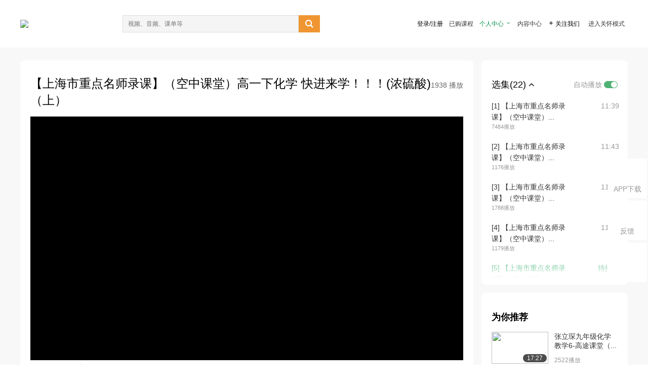

--- FILE ---
content_type: text/html; charset=utf-8
request_url: http://open.163.com/newview/movie/free?pid=LHK5QC74L&mid=IHK5QC8IB
body_size: 35632
content:
<!doctype html>
<html data-n-head-ssr>
  <head >
    <title>【上海市重点名师录课】（空中课堂）高一下化学 快进来学！！！-网易公开课</title><meta data-n-head="ssr" data-hid="charset" charset="utf-8"><meta data-n-head="ssr" data-hid="viewport" name="viewport" content="width=device-width, initial-scale=1"><meta data-n-head="ssr" data-hid="renderer" name="renderer" content="webkit"><meta data-n-head="ssr" data-hid="X-UA-Compatible" name="X-UA-Compatible" content="IE=edge,chrome=1"><meta data-n-head="ssr" data-hid="email=no" name="email=no" content="format-detection"><meta data-n-head="ssr" data-hid="telephone=no" name="telephone=no" content="format-detection"><meta data-n-head="ssr" data-hid="robots" name="robots" content="all"><meta data-n-head="ssr" data-hid="baidu-site-verification" name="baidu-site-verification" content="code-MlLKchgdQM"><meta data-n-head="ssr" data-hid="sogou_site_verification" name="sogou_site_verification" content="FASeFDtP56"><meta data-n-head="ssr" data-hid="shenma-site-verification" name="shenma-site-verification" content="7221e2ede63e61d5312711d5d5a850ea_1611197959"><meta data-n-head="ssr" data-hid="360-site-verification" name="360-site-verification" content="db3f6674e79aaaa30882daa7037825e0"><meta data-n-head="ssr" data-hid="google-site-verification" name="google-site-verification" content="EJEm6z3xSJUE1w4mw_tGwBUIj0bVL8QFge5J9yv3-ZI"><meta data-n-head="ssr" data-hid="name" name="name" content="【上海市重点名师录课】（空中课堂）高一下化学 快进来学！！！-网易公开课"><meta data-n-head="ssr" data-hid="keywords" name="keywords" content="【上海市重点名师录课】（空中课堂）高一下化学 快进来学！！！,网易公开课"><meta data-n-head="ssr" data-hid="description" name="description" content="【上海市重点名师录课】（空中课堂）高一下化学 快进来学！！！(浓硫酸)（上）。听TED演讲，看国内、国际名校好课，就在网易公开课"><meta data-n-head="ssr" property="og:title" content="【上海市重点名师录课】（空中课堂）高一下化学 快进来学！！！-网易公开课"><meta data-n-head="ssr" property="og:type" content="video.other"><meta data-n-head="ssr" property="og:image" content="http://open-image.ws.126.net/opimgae/0428ab316eec4dfb92209409f2f13534.png"><meta data-n-head="ssr" property="og:description" content="【上海市重点名师录课】（空中课堂）高一下化学 快进来学！！！(浓硫酸)（上）。听TED演讲，看国内、国际名校好课，就在网易公开课"><base href="/newview/"><link data-n-head="ssr" rel="icon" type="image/x-icon" href="//c.open.163.com/favicon.ico"><link rel="preload" href="//open-image.ws.126.net/open-cmsnuxtapp/3b517f5.js" as="script"><link rel="preload" href="//open-image.ws.126.net/open-cmsnuxtapp/c0dfb9c.js" as="script"><link rel="preload" href="//open-image.ws.126.net/open-cmsnuxtapp/6864090.js" as="script"><link rel="preload" href="//open-image.ws.126.net/open-cmsnuxtapp/8751a4b.js" as="script"><link rel="preload" href="//open-image.ws.126.net/open-cmsnuxtapp/7a8e4ce.js" as="script"><link rel="preload" href="//open-image.ws.126.net/open-cmsnuxtapp/26294e6.js" as="script"><link rel="preload" href="//open-image.ws.126.net/open-cmsnuxtapp/83b3774.js" as="script"><link rel="preload" href="//open-image.ws.126.net/open-cmsnuxtapp/38e0344.js" as="script"><style data-vue-ssr-id="35737338:0 058826aa:0 5744f44a:0 539111e4:0 2bc64353:0 7ce6ba27:0 594ad5f0:0 dc8e8060:0 d6eee26e:0 0c7e45fa:0 13e4b42e:0 3f509c2c:0 786ffdaf:0 0a71710f:0 236e0419:0 225b1a95:0 a188703a:0 39ffa63b:0 bece7aa6:0 f570d4ba:0 7db8fdc0:0 5dc3d170:0 c52f6ec8:0">.g-bd {
  border-radius: 0px
}
.g-bd .m-header {
  padding: 0;
  height: 43px;
  background: #277C4B;
  background-image: -ms-linear-gradient(103deg, #20673f 0%, #277c4b 71%, #2e9057 100%)
}
.g-bd .m-header .headimg {
  line-height: 43px;
  background: none;
  height: 43px;
  color: #fff;
  text-align: center;
  font-size: 22px;
  width: 100%;
  font-family: "Microsoft YaHei Light", "Microsoft YaHei", "\5fae\8f6f\96c5\9ed1", sans-serif
}
.g-bd .m-header .headimg:before {
  content: "\7f51\6613\516c\5f00\8bfe"
}
.g-bd .m-cnt {
  margin-top: 26px;
  margin-bottom: 18px;
}
.g-bd .m-cnt .ckimg {
  height: 32px;
  line-height: 32px
}
.g-bd .m-cnt .inputbox {
  height: 32px;
  line-height: 32px
}
.g-bd .m-cnt .m-country .country {
  top: -5px;
  background-color: transparent
}
.g-bd .m-cnt .m-country input {
  height: 32px
}
.g-bd .m-cnt .u-logo {
  display: none
}
.g-bd .m-cnt .u-input input {
  height: 30px;
  line-height: 30px
}
.g-bd .m-cnt #login-form .m-sug {
  left: -1px;
  top: 32px
}
.g-bd .m-cnt #login-form .m-sug .itm {
  padding-left: 8px
}
.g-bd .m-cnt .u-success {
  margin-top: 6px
}
.g-bd .m-cnt .pcbtn a {
  height: 34px;
  line-height: 34px;
  background: #6f9e83
}
.g-bd .u-closebtn {
  top: 6px;
  right: 8px
}
.g-bd .btncolor, .g-bd .btncolor:hover {
  background: #277C4B;
  background-image: -ms-linear-gradient(103deg, #20673f 0%, #277c4b 71%, #2e9057 100%);
  color: #fff;
  border-radius: 4px;
  transition: 0.5s
}
.g-bd .btndisabled, .g-bd .btndisabled:hover {
  background: #6F9E83;
  color: #FFF;
  cursor: default
}
.g-bd .m-footer {
  padding: 12px 50px 10px
}
.g-bd .m-footer .u-regbtn {
  position: absolute;
  bottom: 26px;
  right: 50px
}
.fur-item.fur-agree {
  padding-bottom: 2em
}

/**
 * Swiper 4.5.1
 * Most modern mobile touch slider and framework with hardware accelerated transitions
 * http://www.idangero.us/swiper/
 *
 * Copyright 2014-2019 Vladimir Kharlampidi
 *
 * Released under the MIT License
 *
 * Released on: September 13, 2019
 */
.swiper-container {
  margin-left: auto;
  margin-right: auto;
  position: relative;
  overflow: hidden;
  list-style: none;
  padding: 0;
  /* Fix of Webkit flickering */
  z-index: 1;
}
.swiper-container-no-flexbox .swiper-slide {
  float: left;
}
.swiper-container-vertical > .swiper-wrapper {
  -webkit-box-orient: vertical;
  -webkit-box-direction: normal;
  -webkit-flex-direction: column;
  -ms-flex-direction: column;
  flex-direction: column;
}
.swiper-wrapper {
  position: relative;
  width: 100%;
  height: 100%;
  z-index: 1;
  display: -webkit-box;
  display: -webkit-flex;
  display: -ms-flexbox;
  display: flex;
  -webkit-transition-property: -webkit-transform;
  transition-property: -webkit-transform;
  -o-transition-property: transform;
  transition-property: transform;
  transition-property: transform, -webkit-transform;
  -webkit-box-sizing: content-box;
  box-sizing: content-box;
}
.swiper-container-android .swiper-slide,
.swiper-wrapper {
  -webkit-transform: translate3d(0px, 0, 0);
  transform: translate3d(0px, 0, 0);
}
.swiper-container-multirow > .swiper-wrapper {
  -webkit-flex-wrap: wrap;
  -ms-flex-wrap: wrap;
  flex-wrap: wrap;
}
.swiper-container-free-mode > .swiper-wrapper {
  -webkit-transition-timing-function: ease-out;
  -o-transition-timing-function: ease-out;
  transition-timing-function: ease-out;
  margin: 0 auto;
}
.swiper-slide {
  -webkit-flex-shrink: 0;
  -ms-flex-negative: 0;
  flex-shrink: 0;
  width: 100%;
  height: 100%;
  position: relative;
  -webkit-transition-property: -webkit-transform;
  transition-property: -webkit-transform;
  -o-transition-property: transform;
  transition-property: transform;
  transition-property: transform, -webkit-transform;
}
.swiper-slide-invisible-blank {
  visibility: hidden;
}
/* Auto Height */
.swiper-container-autoheight,
.swiper-container-autoheight .swiper-slide {
  height: auto;
}
.swiper-container-autoheight .swiper-wrapper {
  -webkit-box-align: start;
  -webkit-align-items: flex-start;
  -ms-flex-align: start;
  align-items: flex-start;
  -webkit-transition-property: height, -webkit-transform;
  transition-property: height, -webkit-transform;
  -o-transition-property: transform, height;
  transition-property: transform, height;
  transition-property: transform, height, -webkit-transform;
}
/* 3D Effects */
.swiper-container-3d {
  -webkit-perspective: 1200px;
  perspective: 1200px;
}
.swiper-container-3d .swiper-wrapper,
.swiper-container-3d .swiper-slide,
.swiper-container-3d .swiper-slide-shadow-left,
.swiper-container-3d .swiper-slide-shadow-right,
.swiper-container-3d .swiper-slide-shadow-top,
.swiper-container-3d .swiper-slide-shadow-bottom,
.swiper-container-3d .swiper-cube-shadow {
  -webkit-transform-style: preserve-3d;
  transform-style: preserve-3d;
}
.swiper-container-3d .swiper-slide-shadow-left,
.swiper-container-3d .swiper-slide-shadow-right,
.swiper-container-3d .swiper-slide-shadow-top,
.swiper-container-3d .swiper-slide-shadow-bottom {
  position: absolute;
  left: 0;
  top: 0;
  width: 100%;
  height: 100%;
  pointer-events: none;
  z-index: 10;
}
.swiper-container-3d .swiper-slide-shadow-left {
  background-image: -webkit-gradient(linear, right top, left top, from(rgba(0, 0, 0, 0.5)), to(rgba(0, 0, 0, 0)));
  background-image: -webkit-linear-gradient(right, rgba(0, 0, 0, 0.5), rgba(0, 0, 0, 0));
  background-image: -o-linear-gradient(right, rgba(0, 0, 0, 0.5), rgba(0, 0, 0, 0));
  background-image: linear-gradient(to left, rgba(0, 0, 0, 0.5), rgba(0, 0, 0, 0));
}
.swiper-container-3d .swiper-slide-shadow-right {
  background-image: -webkit-gradient(linear, left top, right top, from(rgba(0, 0, 0, 0.5)), to(rgba(0, 0, 0, 0)));
  background-image: -webkit-linear-gradient(left, rgba(0, 0, 0, 0.5), rgba(0, 0, 0, 0));
  background-image: -o-linear-gradient(left, rgba(0, 0, 0, 0.5), rgba(0, 0, 0, 0));
  background-image: linear-gradient(to right, rgba(0, 0, 0, 0.5), rgba(0, 0, 0, 0));
}
.swiper-container-3d .swiper-slide-shadow-top {
  background-image: -webkit-gradient(linear, left bottom, left top, from(rgba(0, 0, 0, 0.5)), to(rgba(0, 0, 0, 0)));
  background-image: -webkit-linear-gradient(bottom, rgba(0, 0, 0, 0.5), rgba(0, 0, 0, 0));
  background-image: -o-linear-gradient(bottom, rgba(0, 0, 0, 0.5), rgba(0, 0, 0, 0));
  background-image: linear-gradient(to top, rgba(0, 0, 0, 0.5), rgba(0, 0, 0, 0));
}
.swiper-container-3d .swiper-slide-shadow-bottom {
  background-image: -webkit-gradient(linear, left top, left bottom, from(rgba(0, 0, 0, 0.5)), to(rgba(0, 0, 0, 0)));
  background-image: -webkit-linear-gradient(top, rgba(0, 0, 0, 0.5), rgba(0, 0, 0, 0));
  background-image: -o-linear-gradient(top, rgba(0, 0, 0, 0.5), rgba(0, 0, 0, 0));
  background-image: linear-gradient(to bottom, rgba(0, 0, 0, 0.5), rgba(0, 0, 0, 0));
}
/* IE10 Windows Phone 8 Fixes */
.swiper-container-wp8-horizontal,
.swiper-container-wp8-horizontal > .swiper-wrapper {
  -ms-touch-action: pan-y;
  touch-action: pan-y;
}
.swiper-container-wp8-vertical,
.swiper-container-wp8-vertical > .swiper-wrapper {
  -ms-touch-action: pan-x;
  touch-action: pan-x;
}
.swiper-button-prev,
.swiper-button-next {
  position: absolute;
  top: 50%;
  width: 27px;
  height: 44px;
  margin-top: -22px;
  z-index: 10;
  cursor: pointer;
  background-size: 27px 44px;
  background-position: center;
  background-repeat: no-repeat;
}
.swiper-button-prev.swiper-button-disabled,
.swiper-button-next.swiper-button-disabled {
  opacity: 0.35;
  cursor: auto;
  pointer-events: none;
}
.swiper-button-prev,
.swiper-container-rtl .swiper-button-next {
  background-image: url("data:image/svg+xml;charset=utf-8,%3Csvg%20xmlns%3D'http%3A%2F%2Fwww.w3.org%2F2000%2Fsvg'%20viewBox%3D'0%200%2027%2044'%3E%3Cpath%20d%3D'M0%2C22L22%2C0l2.1%2C2.1L4.2%2C22l19.9%2C19.9L22%2C44L0%2C22L0%2C22L0%2C22z'%20fill%3D'%23007aff'%2F%3E%3C%2Fsvg%3E");
  left: 10px;
  right: auto;
}
.swiper-button-next,
.swiper-container-rtl .swiper-button-prev {
  background-image: url("data:image/svg+xml;charset=utf-8,%3Csvg%20xmlns%3D'http%3A%2F%2Fwww.w3.org%2F2000%2Fsvg'%20viewBox%3D'0%200%2027%2044'%3E%3Cpath%20d%3D'M27%2C22L27%2C22L5%2C44l-2.1-2.1L22.8%2C22L2.9%2C2.1L5%2C0L27%2C22L27%2C22z'%20fill%3D'%23007aff'%2F%3E%3C%2Fsvg%3E");
  right: 10px;
  left: auto;
}
.swiper-button-prev.swiper-button-white,
.swiper-container-rtl .swiper-button-next.swiper-button-white {
  background-image: url("data:image/svg+xml;charset=utf-8,%3Csvg%20xmlns%3D'http%3A%2F%2Fwww.w3.org%2F2000%2Fsvg'%20viewBox%3D'0%200%2027%2044'%3E%3Cpath%20d%3D'M0%2C22L22%2C0l2.1%2C2.1L4.2%2C22l19.9%2C19.9L22%2C44L0%2C22L0%2C22L0%2C22z'%20fill%3D'%23ffffff'%2F%3E%3C%2Fsvg%3E");
}
.swiper-button-next.swiper-button-white,
.swiper-container-rtl .swiper-button-prev.swiper-button-white {
  background-image: url("data:image/svg+xml;charset=utf-8,%3Csvg%20xmlns%3D'http%3A%2F%2Fwww.w3.org%2F2000%2Fsvg'%20viewBox%3D'0%200%2027%2044'%3E%3Cpath%20d%3D'M27%2C22L27%2C22L5%2C44l-2.1-2.1L22.8%2C22L2.9%2C2.1L5%2C0L27%2C22L27%2C22z'%20fill%3D'%23ffffff'%2F%3E%3C%2Fsvg%3E");
}
.swiper-button-prev.swiper-button-black,
.swiper-container-rtl .swiper-button-next.swiper-button-black {
  background-image: url("data:image/svg+xml;charset=utf-8,%3Csvg%20xmlns%3D'http%3A%2F%2Fwww.w3.org%2F2000%2Fsvg'%20viewBox%3D'0%200%2027%2044'%3E%3Cpath%20d%3D'M0%2C22L22%2C0l2.1%2C2.1L4.2%2C22l19.9%2C19.9L22%2C44L0%2C22L0%2C22L0%2C22z'%20fill%3D'%23000000'%2F%3E%3C%2Fsvg%3E");
}
.swiper-button-next.swiper-button-black,
.swiper-container-rtl .swiper-button-prev.swiper-button-black {
  background-image: url("data:image/svg+xml;charset=utf-8,%3Csvg%20xmlns%3D'http%3A%2F%2Fwww.w3.org%2F2000%2Fsvg'%20viewBox%3D'0%200%2027%2044'%3E%3Cpath%20d%3D'M27%2C22L27%2C22L5%2C44l-2.1-2.1L22.8%2C22L2.9%2C2.1L5%2C0L27%2C22L27%2C22z'%20fill%3D'%23000000'%2F%3E%3C%2Fsvg%3E");
}
.swiper-button-lock {
  display: none;
}
.swiper-pagination {
  position: absolute;
  text-align: center;
  -webkit-transition: 300ms opacity;
  -o-transition: 300ms opacity;
  transition: 300ms opacity;
  -webkit-transform: translate3d(0, 0, 0);
  transform: translate3d(0, 0, 0);
  z-index: 10;
}
.swiper-pagination.swiper-pagination-hidden {
  opacity: 0;
}
/* Common Styles */
.swiper-pagination-fraction,
.swiper-pagination-custom,
.swiper-container-horizontal > .swiper-pagination-bullets {
  bottom: 10px;
  left: 0;
  width: 100%;
}
/* Bullets */
.swiper-pagination-bullets-dynamic {
  overflow: hidden;
  font-size: 0;
}
.swiper-pagination-bullets-dynamic .swiper-pagination-bullet {
  -webkit-transform: scale(0.33);
  -ms-transform: scale(0.33);
  transform: scale(0.33);
  position: relative;
}
.swiper-pagination-bullets-dynamic .swiper-pagination-bullet-active {
  -webkit-transform: scale(1);
  -ms-transform: scale(1);
  transform: scale(1);
}
.swiper-pagination-bullets-dynamic .swiper-pagination-bullet-active-main {
  -webkit-transform: scale(1);
  -ms-transform: scale(1);
  transform: scale(1);
}
.swiper-pagination-bullets-dynamic .swiper-pagination-bullet-active-prev {
  -webkit-transform: scale(0.66);
  -ms-transform: scale(0.66);
  transform: scale(0.66);
}
.swiper-pagination-bullets-dynamic .swiper-pagination-bullet-active-prev-prev {
  -webkit-transform: scale(0.33);
  -ms-transform: scale(0.33);
  transform: scale(0.33);
}
.swiper-pagination-bullets-dynamic .swiper-pagination-bullet-active-next {
  -webkit-transform: scale(0.66);
  -ms-transform: scale(0.66);
  transform: scale(0.66);
}
.swiper-pagination-bullets-dynamic .swiper-pagination-bullet-active-next-next {
  -webkit-transform: scale(0.33);
  -ms-transform: scale(0.33);
  transform: scale(0.33);
}
.swiper-pagination-bullet {
  width: 8px;
  height: 8px;
  display: inline-block;
  border-radius: 100%;
  background: #000;
  opacity: 0.2;
}
button.swiper-pagination-bullet {
  border: none;
  margin: 0;
  padding: 0;
  -webkit-box-shadow: none;
  box-shadow: none;
  -webkit-appearance: none;
  -moz-appearance: none;
  appearance: none;
}
.swiper-pagination-clickable .swiper-pagination-bullet {
  cursor: pointer;
}
.swiper-pagination-bullet-active {
  opacity: 1;
  background: #007aff;
}
.swiper-container-vertical > .swiper-pagination-bullets {
  right: 10px;
  top: 50%;
  -webkit-transform: translate3d(0px, -50%, 0);
  transform: translate3d(0px, -50%, 0);
}
.swiper-container-vertical > .swiper-pagination-bullets .swiper-pagination-bullet {
  margin: 6px 0;
  display: block;
}
.swiper-container-vertical > .swiper-pagination-bullets.swiper-pagination-bullets-dynamic {
  top: 50%;
  -webkit-transform: translateY(-50%);
  -ms-transform: translateY(-50%);
  transform: translateY(-50%);
  width: 8px;
}
.swiper-container-vertical > .swiper-pagination-bullets.swiper-pagination-bullets-dynamic .swiper-pagination-bullet {
  display: inline-block;
  -webkit-transition: 200ms top, 200ms -webkit-transform;
  transition: 200ms top, 200ms -webkit-transform;
  -o-transition: 200ms transform, 200ms top;
  transition: 200ms transform, 200ms top;
  transition: 200ms transform, 200ms top, 200ms -webkit-transform;
}
.swiper-container-horizontal > .swiper-pagination-bullets .swiper-pagination-bullet {
  margin: 0 4px;
}
.swiper-container-horizontal > .swiper-pagination-bullets.swiper-pagination-bullets-dynamic {
  left: 50%;
  -webkit-transform: translateX(-50%);
  -ms-transform: translateX(-50%);
  transform: translateX(-50%);
  white-space: nowrap;
}
.swiper-container-horizontal > .swiper-pagination-bullets.swiper-pagination-bullets-dynamic .swiper-pagination-bullet {
  -webkit-transition: 200ms left, 200ms -webkit-transform;
  transition: 200ms left, 200ms -webkit-transform;
  -o-transition: 200ms transform, 200ms left;
  transition: 200ms transform, 200ms left;
  transition: 200ms transform, 200ms left, 200ms -webkit-transform;
}
.swiper-container-horizontal.swiper-container-rtl > .swiper-pagination-bullets-dynamic .swiper-pagination-bullet {
  -webkit-transition: 200ms right, 200ms -webkit-transform;
  transition: 200ms right, 200ms -webkit-transform;
  -o-transition: 200ms transform, 200ms right;
  transition: 200ms transform, 200ms right;
  transition: 200ms transform, 200ms right, 200ms -webkit-transform;
}
/* Progress */
.swiper-pagination-progressbar {
  background: rgba(0, 0, 0, 0.25);
  position: absolute;
}
.swiper-pagination-progressbar .swiper-pagination-progressbar-fill {
  background: #007aff;
  position: absolute;
  left: 0;
  top: 0;
  width: 100%;
  height: 100%;
  -webkit-transform: scale(0);
  -ms-transform: scale(0);
  transform: scale(0);
  -webkit-transform-origin: left top;
  -ms-transform-origin: left top;
  transform-origin: left top;
}
.swiper-container-rtl .swiper-pagination-progressbar .swiper-pagination-progressbar-fill {
  -webkit-transform-origin: right top;
  -ms-transform-origin: right top;
  transform-origin: right top;
}
.swiper-container-horizontal > .swiper-pagination-progressbar,
.swiper-container-vertical > .swiper-pagination-progressbar.swiper-pagination-progressbar-opposite {
  width: 100%;
  height: 4px;
  left: 0;
  top: 0;
}
.swiper-container-vertical > .swiper-pagination-progressbar,
.swiper-container-horizontal > .swiper-pagination-progressbar.swiper-pagination-progressbar-opposite {
  width: 4px;
  height: 100%;
  left: 0;
  top: 0;
}
.swiper-pagination-white .swiper-pagination-bullet-active {
  background: #ffffff;
}
.swiper-pagination-progressbar.swiper-pagination-white {
  background: rgba(255, 255, 255, 0.25);
}
.swiper-pagination-progressbar.swiper-pagination-white .swiper-pagination-progressbar-fill {
  background: #ffffff;
}
.swiper-pagination-black .swiper-pagination-bullet-active {
  background: #000000;
}
.swiper-pagination-progressbar.swiper-pagination-black {
  background: rgba(0, 0, 0, 0.25);
}
.swiper-pagination-progressbar.swiper-pagination-black .swiper-pagination-progressbar-fill {
  background: #000000;
}
.swiper-pagination-lock {
  display: none;
}
/* Scrollbar */
.swiper-scrollbar {
  border-radius: 10px;
  position: relative;
  -ms-touch-action: none;
  background: rgba(0, 0, 0, 0.1);
}
.swiper-container-horizontal > .swiper-scrollbar {
  position: absolute;
  left: 1%;
  bottom: 3px;
  z-index: 50;
  height: 5px;
  width: 98%;
}
.swiper-container-vertical > .swiper-scrollbar {
  position: absolute;
  right: 3px;
  top: 1%;
  z-index: 50;
  width: 5px;
  height: 98%;
}
.swiper-scrollbar-drag {
  height: 100%;
  width: 100%;
  position: relative;
  background: rgba(0, 0, 0, 0.5);
  border-radius: 10px;
  left: 0;
  top: 0;
}
.swiper-scrollbar-cursor-drag {
  cursor: move;
}
.swiper-scrollbar-lock {
  display: none;
}
.swiper-zoom-container {
  width: 100%;
  height: 100%;
  display: -webkit-box;
  display: -webkit-flex;
  display: -ms-flexbox;
  display: flex;
  -webkit-box-pack: center;
  -webkit-justify-content: center;
  -ms-flex-pack: center;
  justify-content: center;
  -webkit-box-align: center;
  -webkit-align-items: center;
  -ms-flex-align: center;
  align-items: center;
  text-align: center;
}
.swiper-zoom-container > img,
.swiper-zoom-container > svg,
.swiper-zoom-container > canvas {
  max-width: 100%;
  max-height: 100%;
  -o-object-fit: contain;
  object-fit: contain;
}
.swiper-slide-zoomed {
  cursor: move;
}
/* Preloader */
.swiper-lazy-preloader {
  width: 42px;
  height: 42px;
  position: absolute;
  left: 50%;
  top: 50%;
  margin-left: -21px;
  margin-top: -21px;
  z-index: 10;
  -webkit-transform-origin: 50%;
  -ms-transform-origin: 50%;
  transform-origin: 50%;
  -webkit-animation: swiper-preloader-spin 1s steps(12, end) infinite;
  animation: swiper-preloader-spin 1s steps(12, end) infinite;
}
.swiper-lazy-preloader:after {
  display: block;
  content: '';
  width: 100%;
  height: 100%;
  background-image: url("data:image/svg+xml;charset=utf-8,%3Csvg%20viewBox%3D'0%200%20120%20120'%20xmlns%3D'http%3A%2F%2Fwww.w3.org%2F2000%2Fsvg'%20xmlns%3Axlink%3D'http%3A%2F%2Fwww.w3.org%2F1999%2Fxlink'%3E%3Cdefs%3E%3Cline%20id%3D'l'%20x1%3D'60'%20x2%3D'60'%20y1%3D'7'%20y2%3D'27'%20stroke%3D'%236c6c6c'%20stroke-width%3D'11'%20stroke-linecap%3D'round'%2F%3E%3C%2Fdefs%3E%3Cg%3E%3Cuse%20xlink%3Ahref%3D'%23l'%20opacity%3D'.27'%2F%3E%3Cuse%20xlink%3Ahref%3D'%23l'%20opacity%3D'.27'%20transform%3D'rotate(30%2060%2C60)'%2F%3E%3Cuse%20xlink%3Ahref%3D'%23l'%20opacity%3D'.27'%20transform%3D'rotate(60%2060%2C60)'%2F%3E%3Cuse%20xlink%3Ahref%3D'%23l'%20opacity%3D'.27'%20transform%3D'rotate(90%2060%2C60)'%2F%3E%3Cuse%20xlink%3Ahref%3D'%23l'%20opacity%3D'.27'%20transform%3D'rotate(120%2060%2C60)'%2F%3E%3Cuse%20xlink%3Ahref%3D'%23l'%20opacity%3D'.27'%20transform%3D'rotate(150%2060%2C60)'%2F%3E%3Cuse%20xlink%3Ahref%3D'%23l'%20opacity%3D'.37'%20transform%3D'rotate(180%2060%2C60)'%2F%3E%3Cuse%20xlink%3Ahref%3D'%23l'%20opacity%3D'.46'%20transform%3D'rotate(210%2060%2C60)'%2F%3E%3Cuse%20xlink%3Ahref%3D'%23l'%20opacity%3D'.56'%20transform%3D'rotate(240%2060%2C60)'%2F%3E%3Cuse%20xlink%3Ahref%3D'%23l'%20opacity%3D'.66'%20transform%3D'rotate(270%2060%2C60)'%2F%3E%3Cuse%20xlink%3Ahref%3D'%23l'%20opacity%3D'.75'%20transform%3D'rotate(300%2060%2C60)'%2F%3E%3Cuse%20xlink%3Ahref%3D'%23l'%20opacity%3D'.85'%20transform%3D'rotate(330%2060%2C60)'%2F%3E%3C%2Fg%3E%3C%2Fsvg%3E");
  background-position: 50%;
  background-size: 100%;
  background-repeat: no-repeat;
}
.swiper-lazy-preloader-white:after {
  background-image: url("data:image/svg+xml;charset=utf-8,%3Csvg%20viewBox%3D'0%200%20120%20120'%20xmlns%3D'http%3A%2F%2Fwww.w3.org%2F2000%2Fsvg'%20xmlns%3Axlink%3D'http%3A%2F%2Fwww.w3.org%2F1999%2Fxlink'%3E%3Cdefs%3E%3Cline%20id%3D'l'%20x1%3D'60'%20x2%3D'60'%20y1%3D'7'%20y2%3D'27'%20stroke%3D'%23fff'%20stroke-width%3D'11'%20stroke-linecap%3D'round'%2F%3E%3C%2Fdefs%3E%3Cg%3E%3Cuse%20xlink%3Ahref%3D'%23l'%20opacity%3D'.27'%2F%3E%3Cuse%20xlink%3Ahref%3D'%23l'%20opacity%3D'.27'%20transform%3D'rotate(30%2060%2C60)'%2F%3E%3Cuse%20xlink%3Ahref%3D'%23l'%20opacity%3D'.27'%20transform%3D'rotate(60%2060%2C60)'%2F%3E%3Cuse%20xlink%3Ahref%3D'%23l'%20opacity%3D'.27'%20transform%3D'rotate(90%2060%2C60)'%2F%3E%3Cuse%20xlink%3Ahref%3D'%23l'%20opacity%3D'.27'%20transform%3D'rotate(120%2060%2C60)'%2F%3E%3Cuse%20xlink%3Ahref%3D'%23l'%20opacity%3D'.27'%20transform%3D'rotate(150%2060%2C60)'%2F%3E%3Cuse%20xlink%3Ahref%3D'%23l'%20opacity%3D'.37'%20transform%3D'rotate(180%2060%2C60)'%2F%3E%3Cuse%20xlink%3Ahref%3D'%23l'%20opacity%3D'.46'%20transform%3D'rotate(210%2060%2C60)'%2F%3E%3Cuse%20xlink%3Ahref%3D'%23l'%20opacity%3D'.56'%20transform%3D'rotate(240%2060%2C60)'%2F%3E%3Cuse%20xlink%3Ahref%3D'%23l'%20opacity%3D'.66'%20transform%3D'rotate(270%2060%2C60)'%2F%3E%3Cuse%20xlink%3Ahref%3D'%23l'%20opacity%3D'.75'%20transform%3D'rotate(300%2060%2C60)'%2F%3E%3Cuse%20xlink%3Ahref%3D'%23l'%20opacity%3D'.85'%20transform%3D'rotate(330%2060%2C60)'%2F%3E%3C%2Fg%3E%3C%2Fsvg%3E");
}
@-webkit-keyframes swiper-preloader-spin {
  100% {
    -webkit-transform: rotate(360deg);
    transform: rotate(360deg);
  }
}
@keyframes swiper-preloader-spin {
  100% {
    -webkit-transform: rotate(360deg);
    transform: rotate(360deg);
  }
}
/* a11y */
.swiper-container .swiper-notification {
  position: absolute;
  left: 0;
  top: 0;
  pointer-events: none;
  opacity: 0;
  z-index: -1000;
}
.swiper-container-fade.swiper-container-free-mode .swiper-slide {
  -webkit-transition-timing-function: ease-out;
  -o-transition-timing-function: ease-out;
  transition-timing-function: ease-out;
}
.swiper-container-fade .swiper-slide {
  pointer-events: none;
  -webkit-transition-property: opacity;
  -o-transition-property: opacity;
  transition-property: opacity;
}
.swiper-container-fade .swiper-slide .swiper-slide {
  pointer-events: none;
}
.swiper-container-fade .swiper-slide-active,
.swiper-container-fade .swiper-slide-active .swiper-slide-active {
  pointer-events: auto;
}
.swiper-container-cube {
  overflow: visible;
}
.swiper-container-cube .swiper-slide {
  pointer-events: none;
  -webkit-backface-visibility: hidden;
  backface-visibility: hidden;
  z-index: 1;
  visibility: hidden;
  -webkit-transform-origin: 0 0;
  -ms-transform-origin: 0 0;
  transform-origin: 0 0;
  width: 100%;
  height: 100%;
}
.swiper-container-cube .swiper-slide .swiper-slide {
  pointer-events: none;
}
.swiper-container-cube.swiper-container-rtl .swiper-slide {
  -webkit-transform-origin: 100% 0;
  -ms-transform-origin: 100% 0;
  transform-origin: 100% 0;
}
.swiper-container-cube .swiper-slide-active,
.swiper-container-cube .swiper-slide-active .swiper-slide-active {
  pointer-events: auto;
}
.swiper-container-cube .swiper-slide-active,
.swiper-container-cube .swiper-slide-next,
.swiper-container-cube .swiper-slide-prev,
.swiper-container-cube .swiper-slide-next + .swiper-slide {
  pointer-events: auto;
  visibility: visible;
}
.swiper-container-cube .swiper-slide-shadow-top,
.swiper-container-cube .swiper-slide-shadow-bottom,
.swiper-container-cube .swiper-slide-shadow-left,
.swiper-container-cube .swiper-slide-shadow-right {
  z-index: 0;
  -webkit-backface-visibility: hidden;
  backface-visibility: hidden;
}
.swiper-container-cube .swiper-cube-shadow {
  position: absolute;
  left: 0;
  bottom: 0px;
  width: 100%;
  height: 100%;
  background: #000;
  opacity: 0.6;
  -webkit-filter: blur(50px);
  filter: blur(50px);
  z-index: 0;
}
.swiper-container-flip {
  overflow: visible;
}
.swiper-container-flip .swiper-slide {
  pointer-events: none;
  -webkit-backface-visibility: hidden;
  backface-visibility: hidden;
  z-index: 1;
}
.swiper-container-flip .swiper-slide .swiper-slide {
  pointer-events: none;
}
.swiper-container-flip .swiper-slide-active,
.swiper-container-flip .swiper-slide-active .swiper-slide-active {
  pointer-events: auto;
}
.swiper-container-flip .swiper-slide-shadow-top,
.swiper-container-flip .swiper-slide-shadow-bottom,
.swiper-container-flip .swiper-slide-shadow-left,
.swiper-container-flip .swiper-slide-shadow-right {
  z-index: 0;
  -webkit-backface-visibility: hidden;
  backface-visibility: hidden;
}
.swiper-container-coverflow .swiper-wrapper {
  /* Windows 8 IE 10 fix */
  -ms-perspective: 1200px;
}


.nuxt-progress {
  position: fixed;
  top: 0px;
  left: 0px;
  right: 0px;
  height: 2px;
  width: 0%;
  opacity: 1;
  transition: width 0.1s, opacity 0.4s;
  background-color: #fff;
  z-index: 999999;
}
.nuxt-progress.nuxt-progress-notransition {
  transition: none;
}
.nuxt-progress-failed {
  background-color: red;
}


html {
  font-size: 12px;
  line-height: 1.15; /* 1 */
  -webkit-text-size-adjust: 100%; /* 2 */
  font-family: 'Microsoft YaHei UI', 'Microsoft YaHei', Helvetica, Arial,
    sans-serif;
}
* {
  box-sizing: border-box;
}
.main {
  min-width: 1200px;
  min-height: 100vh;
  display: flex;
  flex-direction: column;
  background: #F8F8F8;
}

/* Sections
   ========================================================================== */

/**
 * Remove the margin in all browsers.
 */
body {
  margin: 0;
}

/**
 * Render the `main` element consistently in IE.
 */
main {
  display: block;
}

/**
 * Correct the font size and margin on `h1` elements within `section` and
 * `article` contexts in Chrome, Firefox, and Safari.
 */
h1 {
  font-size: 2em;
  margin: 0.67em 0;
}
ul {
  padding: 0;
  margin: 0;
}
li {
  list-style: none;
}

/* Grouping content
   ========================================================================== */

/**
 * 1. Add the correct box sizing in Firefox.
 * 2. Show the overflow in Edge and IE.
 */
hr {
  box-sizing: content-box; /* 1 */
  height: 0; /* 1 */
  overflow: visible; /* 2 */
}

/**
 * 1. Correct the inheritance and scaling of font size in all browsers.
 * 2. Correct the odd `em` font sizing in all browsers.
 */
pre {
  font-family: monospace, monospace; /* 1 */
  font-size: 1em; /* 2 */
}

/* Text-level semantics
   ========================================================================== */

/**
 * Remove the gray background on active links in IE 10.
 */
a {
  background-color: transparent;
}

/**
 * 1. Remove the bottom border in Chrome 57-
 * 2. Add the correct text decoration in Chrome, Edge, IE, Opera, and Safari.
 */
abbr[title] {
  border-bottom: none; /* 1 */
  text-decoration: underline; /* 2 */
  text-decoration: underline dotted; /* 2 */
}

/**
 * Add the correct font weight in Chrome, Edge, and Safari.
 */
b,
strong {
  font-weight: bolder;
}

/**
 * 1. Correct the inheritance and scaling of font size in all browsers.
 * 2. Correct the odd `em` font sizing in all browsers.
 */
code,
kbd,
samp {
  font-family: monospace, monospace; /* 1 */
  font-size: 1em; /* 2 */
}

/**
 * Add the correct font size in all browsers.
 */
small {
  font-size: 80%;
}

/**
 * Prevent `sub` and `sup` elements from affecting the line height in
 * all browsers.
 */
sub,
sup {
  font-size: 75%;
  line-height: 0;
  position: relative;
  vertical-align: baseline;
}
sub {
  bottom: -0.25em;
}
sup {
  top: -0.5em;
}

/* Embedded content
   ========================================================================== */

/**
 * Remove the border on images inside links in IE 10.
 */
img {
  border-style: none;
}

/* Forms
   ========================================================================== */

/**
 * 1. Change the font styles in all browsers.
 * 2. Remove the margin in Firefox and Safari.
 */
button,
input,
optgroup,
select,
textarea {
  font-family: inherit; /* 1 */
  font-size: 100%; /* 1 */
  line-height: 1.15; /* 1 */
  margin: 0; /* 2 */
}

/**
 * Show the overflow in IE.
 * 1. Show the overflow in Edge.
 */
button,
input {
  /* 1 */
  overflow: visible;
}

/**
 * Remove the inheritance of text transform in Edge, Firefox, and IE.
 * 1. Remove the inheritance of text transform in Firefox.
 */
button,
select {
  /* 1 */
  text-transform: none;
}

/**
 * Correct the inability to style clickable types in iOS and Safari.
 */
button,
[type='button'],
[type='reset'],
[type='submit'] {
  -webkit-appearance: button;
}

/**
 * Remove the inner border and padding in Firefox.
 */
button::-moz-focus-inner,
[type='button']::-moz-focus-inner,
[type='reset']::-moz-focus-inner,
[type='submit']::-moz-focus-inner {
  border-style: none;
  padding: 0;
}

/**
 * Restore the focus styles unset by the previous rule.
 */
button:-moz-focusring,
[type='button']:-moz-focusring,
[type='reset']:-moz-focusring,
[type='submit']:-moz-focusring {
  outline: 1px dotted ButtonText;
}

/**
 * Correct the padding in Firefox.
 */
fieldset {
  padding: 0.35em 0.75em 0.625em;
}

/**
 * 1. Correct the text wrapping in Edge and IE.
 * 2. Correct the color inheritance from `fieldset` elements in IE.
 * 3. Remove the padding so developers are not caught out when they zero out
 *    `fieldset` elements in all browsers.
 */
legend {
  box-sizing: border-box; /* 1 */
  color: inherit; /* 2 */
  display: table; /* 1 */
  max-width: 100%; /* 1 */
  padding: 0; /* 3 */
  white-space: normal; /* 1 */
}

/**
 * Add the correct vertical alignment in Chrome, Firefox, and Opera.
 */
progress {
  vertical-align: baseline;
}

/**
 * Remove the default vertical scrollbar in IE 10+.
 */
textarea {
  overflow: auto;
}

/**
 * 1. Add the correct box sizing in IE 10.
 * 2. Remove the padding in IE 10.
 */
[type='checkbox'],
[type='radio'] {
  box-sizing: border-box; /* 1 */
  padding: 0; /* 2 */
}

/**
 * Correct the cursor style of increment and decrement buttons in Chrome.
 */
[type='number']::-webkit-inner-spin-button,
[type='number']::-webkit-outer-spin-button {
  height: auto;
}

/**
 * 1. Correct the odd appearance in Chrome and Safari.
 * 2. Correct the outline style in Safari.
 */
[type='search'] {
  -webkit-appearance: textfield; /* 1 */
  outline-offset: -2px; /* 2 */
}

/**
 * Remove the inner padding in Chrome and Safari on macOS.
 */
[type='search']::-webkit-search-decoration {
  -webkit-appearance: none;
}

/**
 * 1. Correct the inability to style clickable types in iOS and Safari.
 * 2. Change font properties to `inherit` in Safari.
 */
::-webkit-file-upload-button {
  -webkit-appearance: button; /* 1 */
  font: inherit; /* 2 */
}

/* Interactive
   ========================================================================== */

/*
 * Add the correct display in Edge, IE 10+, and Firefox.
 */
details {
  display: block;
}

/*
 * Add the correct display in all browsers.
 */
summary {
  display: list-item;
}

/* Misc
   ========================================================================== */

/**
 * Add the correct display in IE 10+.
 */
template {
  display: none;
}

/**
 * Add the correct display in IE 10.
 */
[hidden] {
  display: none;
}
@font-face {
  font-family: 'icomoon';
  src: url('https://s2.open.163.com/ocb/res/fonts/icomoon.eot');
  src: url('https://s2.open.163.com/ocb/res/fonts/icomoon.eot?#iefix')
      format('embedded-opentype'),
    url('https://s2.open.163.com/ocb/res/fonts/icomoon.ttf') format('truetype'),
    url('https://s2.open.163.com/ocb/res/fonts/icomoon.woff') format('woff'),
    url('https://s2.open.163.com/ocb/res/fonts/icomoon.svg#icomoon')
      format('svg');
  font-weight: normal;
  font-style: normal;
}
.f-icon {
  font-family: 'icomoon';
  speak: none;
  font-style: normal;
  font-weight: normal;
  font-variant: normal;
  text-transform: none;
  line-height: 1;

  /* Better Font Rendering =========== */
  -webkit-font-smoothing: antialiased;
  -moz-osx-font-smoothing: grayscale;
}
::selection {
  background-color: #286a46;
  color: #fff;
}
#urs_login_page {
  border: none;
  border-radius: 0 !important;
}

.green[data-v-7d562304] {
  color: #09924b;
}
.fade-enter-active[data-v-7d562304],
.fade-leave-active[data-v-7d562304] {
  transition: opacity 0.5s;
}
.fade-enter[data-v-7d562304],
.fade-leave-to[data-v-7d562304] {
  opacity: 0;
}
.open-header[data-v-7d562304] {
  background: #ffffff;
  padding: 30px 0;
}
.open-header.isccjt[data-v-7d562304] {
  min-width: 1360px;
}
.open-header.specialpage[data-v-7d562304] {
  min-width: 1360px;
}
.open-container[data-v-7d562304] {
  width: 1200px;
  margin: 0 auto;
  display: flex;
  align-items: center;
  justify-content: space-between;
}
.open-container__logo a[data-v-7d562304] {
  display: block;
  line-height: 0;
}
.open-container__logo img[data-v-7d562304] {
  width: 180px;
}
.open-searchbox[data-v-7d562304] {
  position: relative;
}
.open-searchbox__list[data-v-7d562304] {
  position: absolute;
  background: #ffffff;
  width: 348px;
  border: 1px solid #dddddd;
  border-top: 0px;
  z-index: 10;
}
.open-searchbox__list li[data-v-7d562304] {
  height: 30px;
  line-height: 30px;
  font-size: 12px;
  padding: 0 10px;
  cursor: pointer;
}
.open-searchbox__list li[data-v-7d562304]:hover {
  background: #dddddd;
}
.open-searchbox__list span[data-v-7d562304]:not(:first-child) {
  color: #999999;
}
.open-searchbox__container[data-v-7d562304] {
  display: flex;
  justify-content: flex-start;
}
.open-searchbox__input[data-v-7d562304] {
  height: 34px;
  font-size: 12px;
  line-height: 22px;
  padding: 10px;
  width: 348px;
  outline: none;
  border: 1px solid #dddddd;
  background: #f5f5f5;
}
.open-searchbox__input[data-v-7d562304]:focus {
  background: #ffffff;
}
.open-searchbox button[data-v-7d562304] {
  width: 42px;
  height: 34px;
  border: 0;
  background: #ef9632;
  outline: none;
  font-size: 16px;
  color: #ffffff;
  cursor: pointer;
}
.open-searchbox button[data-v-7d562304]:hover {
  background: #ffa643;
}
.open-userbox[data-v-7d562304] {
  display: flex;
  justify-content: flex-start;
  font-size: 12px;
  line-height: 24px;
}
.open-userbox ul[data-v-7d562304] {
  position: absolute;
  left: 0;
  top: 30px;
  display: block;
}
.open-userbox > div[data-v-7d562304] {
  padding: 5px 6px;
  cursor: pointer;
}
.open-userbox > div[data-v-7d562304]:hover {
  color: #09924b;
}
.open-userbox__icon[data-v-7d562304] {
  display: inline-block;
  width: 12px;
  height: 12px;
}
.open-userbox__lession a[data-v-7d562304],
.open-userbox__ugc a[data-v-7d562304] {
  color: #333;
  text-decoration: none;
}
.open-userbox__lession a[data-v-7d562304]:hover,
.open-userbox__ugc a[data-v-7d562304]:hover {
  color: #09924b;
}
.open-userbox__username[data-v-7d562304] {
  max-width: 100px;
  overflow: hidden;
  white-space: nowrap;
  text-overflow: ellipsis;
  color: #333;
}
.open-userbox__usercenter[data-v-7d562304] {
  position: relative;
}
.open-userbox__usercenter ul[data-v-7d562304] {
  background: #ffffff;
  width: 100%;
  display: none;
  box-shadow: 0 2px 4px rgba(0, 0, 0, 0.2);
  z-index: 1;
}
.open-userbox__usercenter a[data-v-7d562304] {
  display: block;
  height: 24px;
  line-height: 24px;
  padding-left: 10px;
  color: #333;
  text-decoration: none;
}
.open-userbox__usercenter a[data-v-7d562304]:hover {
  color: #09924b;
}
.open-userbox__usercenter[data-v-7d562304]:hover {
  box-shadow: 0 2px 4px rgba(0, 0, 0, 0.2);
}
.open-userbox__usercenter:hover ul[data-v-7d562304] {
  display: block;
}
.open-userbox__aboutus[data-v-7d562304] {
  position: relative;
}
.open-userbox__aboutus[data-v-7d562304]:hover {
  box-shadow: 0 2px 4px rgba(0, 0, 0, 0.2);
}
.open-userbox__aboutus:hover ul[data-v-7d562304] {
  display: flex;
}
.open-userbox__aboutus ul[data-v-7d562304] {
  box-shadow: 0 2px 4px rgba(0, 0, 0, 0.2);
  background: #ffffff;
  width: 100%;
  display: none;
  padding: 10px;
  justify-content: center;
}
.open-aboutus__weiboicon[data-v-7d562304],
.open-aboutus__wechat[data-v-7d562304] {
  display: block;
  width: 25px;
  height: 25px;
  margin: 0 5px;
}
.open-aboutus__weiboicon[data-v-7d562304] {
  background: no-repeat url(https://open-image.ws.126.net/db6cf5793e2a4342829d52e6d74910a5.png) center center;
}
.open-aboutus__weiboicon[data-v-7d562304]:hover {
  background-image: url(https://open-image.ws.126.net/27a92290ad8946db82d5ad13e1b69876.png);
}
.open-aboutus__wechat[data-v-7d562304] {
  background: url(https://s2.open.163.com/ocb/res/img/common/sprite.png) no-repeat -122px -20px;
}
.open-aboutus__wechat[data-v-7d562304]:hover {
  background-position: -122px -51px;
}
.open-aboutus__wechat:hover .open-aboutus__wechatcode[data-v-7d562304] {
  display: block;
}
.open-aboutus__wechatcode[data-v-7d562304] {
  position: absolute;
  top: 50px;
  left: 0;
  display: none;
  z-index: 1;
}
.open-aboutus__wechatcode img[data-v-7d562304] {
  width: 120px;
}


#cniil_wza {
  color: #333;
  text-decoration: none;
}
#cniil_wza:hover {
  color: #09924b;
}
/* 关怀模式样式，摘自新闻网首，为了后续更新，尽量保持原结构没有定制化修改 */
.ntes-nav-wza,.ntes-nav-wza-show{float: left;padding-left: 3px;margin-left: 2px;position: relative;}
.ntes-nav-wza{display: none;}
.ntes-nav-wza-show{display: block;}
.open-searchbox__list em {
  color: #56b986;
  font-style: normal;
  font-weight: bold;
}
.open-searchbox_sugli {
  display: flex;
  flex-flow: row nowrap;
  align-items: center;
}
.open-searchbox_sugtext {
  flex: 0 1 auto;
  overflow: hidden;
  text-overflow: ellipsis;
  white-space: nowrap;
}
.open-searchbox_sugtype {
  margin-left: 3px;
  color: #fbaf1b;
  background: #fbaf1b20;
  padding: 2px 3px;
  border-radius: 2px;
  white-space: nowrap;
  flex: 0 0 auto;
  box-sizing: content-box;
  height: 1.2em;
  line-height: 1.2;
}

.open-pc-pageside-toolbox {
  display: none;
}
.open-pcnuxt-pageside-toolbox {
  position: fixed;
  right: 2px;
  bottom: 163px;
  width: 78px;
  z-index: 1000;
}
.open-pcnuxt-pageside-toolbox.isccjt,
.open-pcnuxt-pageside-toolbox.specialpage {
  width: 60px;
  left: 50%;
  margin-left: 615px;
  right: auto;
}
.open-pcnuxt-pageside-toolbox.isccjt .open-backtop,
.open-pcnuxt-pageside-toolbox.specialpage .open-backtop {
  display: none;
}
@media screen and (max-width: 1360px) {
.open-pcnuxt-pageside-toolbox.isccjt,
  .open-pcnuxt-pageside-toolbox.specialpage {
    right: 4px;
    left: auto;
    margin-left: 0;
}
}
.open-pcnuxt-pageside-toolbox.isccjt.specialNavShow,
.open-pcnuxt-pageside-toolbox.specialpage.specialNavShow {
  bottom: auto;
}
.open-pcnuxt-pageside-toolbox.isccjt.specialNavShow {
  top: 680px;
}
.open-pcnuxt-pageside-toolbox.isccjt.specialNavShow .open-backtop {
  display: block;
}
.open-pcnuxt-pageside-toolbox.specialpage.specialNavShow {
  top: 560px;
}
.open-pcnuxt-pageside-toolbox.specialpage.specialNavShow .open-backtop {
  display: block;
}
.open-pcnuxt-pageside-toolbox > :not(:first-child) {
  margin-top: 5px;
}
.open-pcnuxt-pageside-toolbox .open-download,
.open-pcnuxt-pageside-toolbox .open-suggest,
.open-pcnuxt-pageside-toolbox .open-backtop {
  height: 78px;
  text-align: center;
  padding-top: 50px;
  line-height: 20px;
  font-size: 14px;
  color: #999;
  background: no-repeat #fff center 15px;
  background-size: 30px;
  position: relative;
}
.open-pcnuxt-pageside-toolbox .open-download .mask,
.open-pcnuxt-pageside-toolbox .open-suggest .mask,
.open-pcnuxt-pageside-toolbox .open-backtop .mask {
  position: absolute;
  display: block;
  left: 0;
  top: 0;
  width: 100%;
  height: 100%;
  background: #000;
  opacity: 0;
  transition: opacity 0.1s;
  cursor: pointer;
}
.open-pcnuxt-pageside-toolbox .open-download .mask:hover,
.open-pcnuxt-pageside-toolbox .open-suggest .mask:hover,
.open-pcnuxt-pageside-toolbox .open-backtop .mask:hover {
  opacity: 0.2;
}
.open-pcnuxt-pageside-toolbox .open-download {
  background-image: url(https://cms-bucket.ws.126.net/2020/0520/b7876d72p00qamyur0000c0001o001oc.png);
}
.open-pcnuxt-pageside-toolbox .open-suggest {
  background-image: url(https://cms-bucket.ws.126.net/2020/0520/6f844e86p00qamyxr0000c0001q001mc.png);
}
.open-pcnuxt-pageside-toolbox .open-backtop {
  background-image: url(https://cms-bucket.ws.126.net/2020/0520/339e2d32p00qamywh0000c0001k000uc.png);
  background-size: 28px;
  background-position: center;
}
.open-pcnuxt-pageside-toolbox .qrcode-layer {
  display: none;
  position: absolute;
  top: 50%;
  margin-top: -130px;
  width: 270px;
  height: 265px;
  right: 200%;
  background: url(https://open-image.ws.126.net/7ed5d77a70b6441fac017dd0671c4c78.png) no-repeat center center / 100%;
  opacity: 0;
  transition: all 0.2s 1s;
}
.open-pcnuxt-pageside-toolbox .open-download:hover .qrcode-layer {
  display: block;
  opacity: 1;
  right: calc(100% + 16px);
}
.open-pcnuxt-pageside-toolbox.isccjt > div,
.open-pcnuxt-pageside-toolbox.specialpage > div {
  height: 60px;
  padding-top: 40px;
}
.open-pcnuxt-pageside-toolbox.isccjt > div.open-download,
.open-pcnuxt-pageside-toolbox.specialpage > div.open-download,
.open-pcnuxt-pageside-toolbox.isccjt > div.open-suggest,
.open-pcnuxt-pageside-toolbox.specialpage > div.open-suggest {
  background-position: center 5px;
}
.open-pc-suggest-dialog-mask {
  position: fixed;
  z-index: 1000;
  background: #000;
  opacity: 0.4;
  left: 0;
  right: 0;
  top: 0;
  bottom: 0;
}
.open-pc-suggest-dialog {
  width: 704px;
  height: 510px;
  position: fixed;
  z-index: 1000;
  top: 50%;
  left: 50%;
  margin-top: -250px;
  margin-left: -352px;
  background: #fff;
  border-radius: 4px;
}
.open-pc-suggest-dialog-close {
  position: absolute;
  top: 16px;
  right: 16px;
  width: 24px;
  height: 24px;
  background: url(https://cms-bucket.ws.126.net/2020/0521/05f83d9ep00qanwnq0000c0000w000wc.png) no-repeat center center / 14px;
  cursor: pointer;
  opacity: 0.7;
}
.open-pc-suggest-dialog-close:hover {
  opacity: 1;
}
.open-pc-suggest-dialog-title {
  padding-top: 24px;
  font-size: 18px;
  color: rgba(0, 0, 0, 0.86);
  text-align: center;
}
.open-pc-suggest-dialog-desc {
  font-size: 12px;
  color: #3c3c43;
  text-align: center;
  margin-top: 8px;
}
.open-pc-suggest-dialog-body {
  padding: 36px 32px 0;
}
.open-pc-suggest-label {
  font-size: 12px;
  color: #3c3c43;
}
.open-pc-suggest-radio-group {
  padding-top: 12px;
  padding-bottom: 40px;
}
.open-pc-suggest-radio {
  padding-left: 20px;
  margin-right: 28px;
  cursor: pointer;
  font-size: 14px;
  height: 16px;
  line-height: 16px;
  color: rgba(0, 0, 0, 0.86);
  display: inline-block;
  background: url(https://cms-bucket.ws.126.net/2020/0521/f2649782p00qanx8o0000c0000s000sc.png) no-repeat left center / 16px;
}
.open-pc-suggest-radio.checked {
  background-image: url(https://cms-bucket.ws.126.net/2020/0521/cb40cb87p00qanxjp0000c0000s000sc.png);
}
.open-pc-suggest-dialog textarea {
  margin-top: 12px;
  border: solid 1px #e5e5ea;
  border-radius: 4px;
  width: 640px;
  height: 212px;
  resize: none;
  line-height: 20px;
  font-size: 14px;
  color: rgba(0, 0, 0, 0.86);
  outline: none;
  padding: 12px;
}
.open-pc-suggest-dialog-submit {
  margin-top: 16px;
  margin-left: 540px;
  height: 44px;
  width: 132px;
  text-align: center;
  line-height: 45px;
  background: #47b379;
  transition: opacity 0.1s;
  border-radius: 4px;
  color: #fff;
  font-size: 18px;
  cursor: pointer;
}
.open-pc-suggest-dialog-submit.disabled {
  opacity: 0.3;
  cursor: disabled;
}
.open-pc-suggest-dialog-submit:hot(.disabled):hover {
  opacity: 0.9;
}

.breadcrumb[data-v-738185aa] {
  width: 1200px;
  height: 60px;
  width: 100%;
  background: #fff;
  box-sizing: border-box;
  border-top: 1px solid #F2F2F7;
}
.main-box[data-v-738185aa],
.main-box-grow[data-v-738185aa] {
  width: 1200px;
  margin: 25px auto;
  display: grid;
  grid-row-gap: 16px;
  grid-column-gap: 16px;
  grid-template-columns: auto 289px;
}
.main-box[data-v-738185aa] {
  grid-template-rows: 0fr 1fr;
}
.main-box .right[data-v-738185aa] {
  grid-column: 2;
  grid-row-start: 1;
  grid-row-end: 3;
}
.main-box-grow[data-v-738185aa] {
  grid-template-rows: auto auto;
}
.main-box-grow .top[data-v-738185aa] {
  grid-column-start: 1;
  grid-column-end: 3;
}

.video-module[data-v-7a7b778a] {
  padding: 0 20px;
  background: #fff;
  border-radius: 8px;
}
.video-header[data-v-7a7b778a] {
  display: flex;
  justify-content: space-between;
  padding: 29px 0 16px 0;
}
.video-header .video-title[data-v-7a7b778a] {
  font-size: 24px;
  font-weight: 500;
  color: #000;
  line-height: 33px;
}
.video-header .video-count[data-v-7a7b778a] {
  font-size: 14px;
  font-weight: 400;
  color: #666;
  line-height: 20px;
  padding-top: 10px;
  white-space: nowrap;
}
.video-bottom[data-v-7a7b778a] {
  width: 100%;
}
.video-main-box[data-v-7a7b778a] {
  position: relative;
  width: 100%;
  height: 0;
  padding-top: 56.25%;
}
.video-main[data-v-7a7b778a] {
  position: absolute;
  overflow: hidden;
  width: 100%;
  height: 100%;
  bottom: 0;
  right: 0;
  background: #000;
}
.video-main.bigview[data-v-7a7b778a] {
  height: 719px;
}
.video-main .recommend-mask[data-v-7a7b778a] {
  display: flex;
  justify-content: center;
  align-items: center;
  position: absolute;
  width: 100%;
  height: 100%;
  left: 0;
  top: 0;
  background: rgba(0, 0, 0, 0.85);
  z-index: 999;
  overflow: hidden;
}
.video-main .share-mask[data-v-7a7b778a] {
  position: absolute;
  width: 100%;
  height: 100%;
  left: 0;
  top: 0;
  background: rgba(0, 0, 0, 0.85);
  z-index: 999;
  overflow: hidden;
  display: flex;
}
.video-main .share-left[data-v-7a7b778a] {
  margin: 121px 0 0 108px;
}
.video-main .share-left .left-title[data-v-7a7b778a] {
  font-size: 18px;
  color: #d8d8d8;
}
.video-main .share-left .left-icon[data-v-7a7b778a] {
  display: flex;
  margin: 10px 0 27px;
}
.video-main .share-left .left-icon .left-weibo[data-v-7a7b778a] {
  width: 50px;
  height: 50px;
  margin-right: 30px;
  cursor: pointer;
  background-image: url(//open-image.ws.126.net/open-cmsnuxtapp/img/big-weibo.f247bfd.png);
  background-size: 50px 50px;
  background-repeat: no-repeat;
}
.video-main .share-left .left-icon .left-qq[data-v-7a7b778a] {
  width: 50px;
  height: 50px;
  margin-right: 30px;
  cursor: pointer;
  background-image: url(//open-image.ws.126.net/open-cmsnuxtapp/img/big-qq.03f6622.png);
  background-size: 50px 50px;
  background-repeat: no-repeat;
}
.video-main .share-left .left-icon .left-qqzone[data-v-7a7b778a] {
  width: 50px;
  height: 50px;
  margin-right: 30px;
  cursor: pointer;
  background-image: url(//open-image.ws.126.net/open-cmsnuxtapp/img/big-qqzone.b439c40.png);
  background-size: 50px 50px;
  background-repeat: no-repeat;
}
.video-main .share-left .left-copy[data-v-7a7b778a] {
  margin-top: 10px;
  display: flex;
}
.video-main .share-left .left-copy .copy-input[data-v-7a7b778a] {
  width: 343px;
  height: 35px;
  border-radius: 3px;
  background: rgba(216, 216, 215, 0.1);
  outline: none;
  border: none;
  font-size: 12px;
  color: #999999;
  padding: 0 9px 0 18px;
}
.video-main .share-left .left-copy .copy-botton[data-v-7a7b778a] {
  margin-left: 10px;
  cursor: pointer;
  width: 62px;
  height: 35px;
  background-image: linear-gradient(140deg, #78dbb0 0%, #56c28c 33%, #43b478 100%);
  border-radius: 4px;
  display: flex;
  justify-content: center;
  align-items: center;
  font-size: 16px;
  color: #ffffff;
  border: none;
}
.video-main .share-right[data-v-7a7b778a] {
  margin: 95px 0 0 67px;
}
.video-main .share-right .right-close[data-v-7a7b778a] {
  display: flex;
  flex-direction: row-reverse;
}
.video-main .share-right .close-button[data-v-7a7b778a] {
  width: 22px;
  height: 22px;
  cursor: pointer;
  background-image: url(//open-image.ws.126.net/open-cmsnuxtapp/img/share-close.bed7885.png);
  background-size: 22px 22px;
  background-repeat: no-repeat;
}
.video-main .share-right .right-qr[data-v-7a7b778a] {
  width: 162px;
  height: 162px;
  background: #fff;
  margin-top: 21px;
}
.video-main .share-right .right-word[data-v-7a7b778a] {
  margin-top: 10px;
  font-size: 13px;
  color: #d8d8d8;
}
.video-main .download-mask[data-v-7a7b778a] {
  display: flex;
  flex-direction: column;
  align-items: center;
}
.video-main .download-mask .download-close[data-v-7a7b778a] {
  width: 305px;
  height: 22px;
  margin-top: 82px;
  display: flex;
  flex-direction: row-reverse;
}
.video-main .download-mask .close-button[data-v-7a7b778a] {
  width: 22px;
  height: 22px;
  cursor: pointer;
  background-image: url(//open-image.ws.126.net/open-cmsnuxtapp/img/share-close.bed7885.png);
  background-size: 22px 22px;
  background-repeat: no-repeat;
}
.video-main .download-mask .download-title[data-v-7a7b778a] {
  margin-top: 20px;
  text-align: center;
  font-size: 16px;
  color: #ffffff;
}
.video-main .download-mask .download-qr[data-v-7a7b778a] {
  margin-top: 20px;
  width: 162px;
  height: 162px;
  background: #fff;
  background-image: url(//open-image.ws.126.net/open-cmsnuxtapp/img/recommend-download.70baeae.png);
  background-size: 162px 162px;
  background-repeat: no-repeat;
}
.video-main .autoplay-mask[data-v-7a7b778a] {
  position: absolute;
  width: 100%;
  height: 100%;
  left: 0;
  top: 0;
  background: rgba(0, 0, 0, 0.85);
  z-index: 999;
  overflow: hidden;
}
.video-main .autoplay-mask p[data-v-7a7b778a] {
  text-align: center;
  color: #979797;
  font-size: 16px;
  margin-top: 50px;
}
.video-main .autoplay-mask .autoplay-title[data-v-7a7b778a] {
  margin-top: 12px;
  font-size: 24px;
  color: #FFFFFF;
  text-align: center;
}
.video-main .autoplay-mask .autoplay-cancel[data-v-7a7b778a] {
  text-align: center;
  margin-top: 10.5px;
  font-size: 14px;
  color: #979797;
  cursor: pointer;
}
.video-main .autoplay-mask .autoplay-img[data-v-7a7b778a] {
  margin-top: 40px;
  display: flex;
  justify-content: center;
}
@keyframes dash-7a7b778a {
to {
    stroke-dashoffset: 0;
}
}
.video-main .autoplay-mask .autoplay-img svg .loader-circlebg[data-v-7a7b778a] {
  stroke: #666;
}
.video-main .autoplay-mask .autoplay-img svg .loader-circle[data-v-7a7b778a] {
  stroke: #43b478;
  stroke-dasharray: 1000;
  stroke-dashoffset: 1000;
  animation: dash-7a7b778a 10s linear forwards;
}
.video-main .autoplay-mask .autoplay-controls[data-v-7a7b778a] {
  margin-top: 67px;
  display: flex;
  justify-content: center;
}
.video-main .autoplay-mask .autoplay-controls .icon-content[data-v-7a7b778a] {
  display: flex;
  justify-content: center;
  align-items: center;
  flex-direction: column;
  margin-right: 70px;
}
.video-main .autoplay-mask .autoplay-controls .icon-content[data-v-7a7b778a]:last-child {
  margin-right: 0;
}
.video-main .autoplay-mask .autoplay-controls .replay-icon[data-v-7a7b778a] {
  width: 32px;
  height: 32px;
  cursor: pointer;
  background-image: url(//open-image.ws.126.net/open-cmsnuxtapp/img/endlist-replay.334c544.png);
  background-size: 32px 32px;
  background-repeat: no-repeat;
}
.video-main .autoplay-mask .autoplay-controls .share-icon[data-v-7a7b778a] {
  width: 32px;
  height: 32px;
  cursor: pointer;
  background-image: url(//open-image.ws.126.net/open-cmsnuxtapp/img/endlist-share.af76e8b.png);
  background-size: 32px 32px;
  background-repeat: no-repeat;
}
.video-main .autoplay-mask .autoplay-controls .download-icon[data-v-7a7b778a] {
  width: 25px;
  height: 29px;
  cursor: pointer;
  background-image: url(//open-image.ws.126.net/open-cmsnuxtapp/img/endlist-download.d60969f.png);
  background-size: 25px 29px;
  background-repeat: no-repeat;
}
.video-main .autoplay-mask .autoplay-controls .word[data-v-7a7b778a] {
  margin-top: 10px;
  font-size: 14px;
  color: #FFFFFF;
  text-align: center;
  cursor: pointer;
}
.video-main .small-button[data-v-7a7b778a] {
  cursor: pointer;
  position: absolute;
  width: 17px;
  height: 17px;
  right: 15px;
  top: 15px;
  z-index: 999;
  background-size: 17px 17px;
  background-image: url(//open-image.ws.126.net/open-cmsnuxtapp/img/smallclose.a711f8f.png);
}
.video-main .full-button[data-v-7a7b778a] {
  position: absolute;
  width: 17px;
  height: 17px;
  left: 15px;
  top: 15px;
  z-index: 999;
  cursor: pointer;
  background-size: 17px 17px;
  background-image: url([data-uri]);
}
.video-pictureinpicture[data-v-7a7b778a] {
  position: fixed;
  width: 425px !important;
  height: 237px !important;
  bottom: 166px;
  right: 83px;
  z-index: 99;
}

.bottom-bar[data-v-508e1fd6] {
  width: 100%;
  height: 70px;
  background: #fff;
  display: flex;
  justify-content: space-between;
}
.bottom-bar .bottom-right[data-v-508e1fd6] {
  display: flex;
  color: #999999;
  font-size: 12px;
  height: 70px;
}
.bottom-bar .bottom-right > div[data-v-508e1fd6] {
  margin-left: 25px;
}
.bottom-bar .bottom-right .word[data-v-508e1fd6] {
  margin-left: 5px;
}
.bottom-bar .bottom-right .word1[data-v-508e1fd6] {
  margin-left: 5px;
  color: #43B478;
}
.bottom-bar .bottom-right .collect-img[data-v-508e1fd6],
.bottom-bar .bottom-right .collect-img1[data-v-508e1fd6],
.bottom-bar .bottom-right .download-img[data-v-508e1fd6],
.bottom-bar .bottom-right .download-img1[data-v-508e1fd6],
.bottom-bar .bottom-right .share-img[data-v-508e1fd6],
.bottom-bar .bottom-right .share-img1[data-v-508e1fd6],
.bottom-bar .bottom-right .phone-img[data-v-508e1fd6],
.bottom-bar .bottom-right .phone-img1[data-v-508e1fd6] {
  width: 20px;
  height: 20px;
  margin-top: -2px;
}
.bottom-bar .bottom-right .bottom-collect[data-v-508e1fd6] {
  display: flex;
  align-items: center;
  cursor: pointer;
}
.bottom-bar .bottom-right .bottom-collect .collect-img[data-v-508e1fd6] {
  margin-top: -4px;
  background: url(//open-image.ws.126.net/open-cmsnuxtapp/img/bottom-collect1.b2e26a0.png) no-repeat center center / cover;
}
.bottom-bar .bottom-right .bottom-collect .greenword[data-v-508e1fd6] {
  margin-left: 5px;
  color: #43B478;
}
.bottom-bar .bottom-right .bottom-collect .collect-img1[data-v-508e1fd6] {
  margin-top: -4px;
  background: url(//open-image.ws.126.net/open-cmsnuxtapp/img/bottom-greencollect1.8bd26d4.png) no-repeat center center / cover;
}
.bottom-bar .bottom-right .download-img[data-v-508e1fd6] {
  background: url(//open-image.ws.126.net/open-cmsnuxtapp/img/bottom-download1.1056793.png) no-repeat center center / cover;
}
.bottom-bar .bottom-right .download-img1[data-v-508e1fd6] {
  background: url(//open-image.ws.126.net/open-cmsnuxtapp/img/bottom-greendownload1.25fe0bb.png) no-repeat center center / cover;
}
.bottom-bar .bottom-right .share-img[data-v-508e1fd6] {
  background: url(//open-image.ws.126.net/open-cmsnuxtapp/img/bottom-share1.678ea8f.png) no-repeat center center / cover;
}
.bottom-bar .bottom-right .share-img1[data-v-508e1fd6] {
  background: url(//open-image.ws.126.net/open-cmsnuxtapp/img/bottom-greenshare1.6232d4a.png) no-repeat center center / cover;
}
.bottom-bar .bottom-right .phone-img[data-v-508e1fd6] {
  background: url([data-uri]) no-repeat center center / cover;
}
.bottom-bar .bottom-right .phone-img1[data-v-508e1fd6] {
  background: url(//open-image.ws.126.net/open-cmsnuxtapp/img/bottom-greenphone1.5f97e0c.png) no-repeat center center / cover;
}
.bottom-bar .bottom-right .word[data-v-508e1fd6] {
  margin-left: 5px;
}
.bottom-bar .bottom-right .tip-box[data-v-508e1fd6] {
  position: absolute;
  z-index: 999;
  bottom: 20px;
  left: 50%;
}
.bottom-bar .bottom-right .trangle-icon[data-v-508e1fd6] {
  position: absolute;
  width: 14px;
  height: 14px;
  transform: rotate(-45deg);
  top: -6px;
  z-index: 1;
  background: #fff;
  box-shadow: 1px -2px 2px rgba(0, 0, 0, 0.06);
}
.bottom-bar .bottom-right .bottom-download[data-v-508e1fd6] {
  position: relative;
  cursor: pointer;
  display: flex;
  align-items: center;
}
.bottom-bar .bottom-right .bottom-download .photo-view-tips[data-v-508e1fd6] {
  position: absolute;
  top: -24px;
  left: -37px;
  height: 40px;
  line-height: 40px;
  padding: 0 40px 0 16px;
  border-radius: 4px;
  background: #ff5000;
  font-size: 14px;
  color: #fff;
  white-space: nowrap;
  z-index: 999;
}
.bottom-bar .bottom-right .bottom-download .photo-view-tips[data-v-508e1fd6]::before {
  content: "";
  display: block;
  position: absolute;
  width: 9px;
  height: 9px;
  border-radius: 2px;
  transform: rotateZ(45deg);
  background: #ff5000;
  left: 56px;
  bottom: -4px;
}
.bottom-bar .bottom-right .bottom-download .photo-view-tips .tips-close-btn[data-v-508e1fd6] {
  display: block;
  position: absolute;
  top: 10px;
  right: 10px;
  width: 20px;
  height: 20px;
  background: no-repeat url(https://cms-bucket.ws.126.net/2020/0520/daae9869p00qamutf0000c0000s000sc.png) center center / 80%;
  cursor: pointer;
  opacity: 1;
  transition: opacity 0.1s;
}
.bottom-bar .bottom-right .bottom-download .photo-view-tips .tips-close-btn[data-v-508e1fd6]:hover {
  opacity: 0.8;
}
.bottom-bar .bottom-right .bottom-download .download-content[data-v-508e1fd6] {
  transform: translate(-50%);
  position: absolute;
  width: 183px;
  height: 185px;
  background: #fff;
  border-radius: 8px;
  display: flex;
  flex-direction: column;
  justify-content: center;
  align-items: center;
  box-shadow: 0 0 10px 0 rgba(0, 0, 0, 0.2);
}
.bottom-bar .bottom-right .bottom-download .download-content .downloadicon-img[data-v-508e1fd6] {
  width: 121px;
  height: 121px;
  background-size: 121px 121px;
  background-repeat: no-repeat;
}
.bottom-bar .bottom-right .bottom-download .download-content .downloadicon-word[data-v-508e1fd6] {
  text-align: center;
  margin-top: 10px;
  line-height: 1.4;
  font-size: 12px;
  color: #666666;
}
.bottom-bar .bottom-right .bottom-share[data-v-508e1fd6] {
  position: relative;
  cursor: pointer;
  display: flex;
  align-items: center;
}
.bottom-bar .bottom-right .bottom-share .share-content[data-v-508e1fd6] {
  transform: translate(-76%);
  position: absolute;
  width: 543px;
  height: 236px;
  background: #fff;
  border-radius: 8px;
  box-shadow: 0 0 10px 0 rgba(0, 0, 0, 0.2);
}
.bottom-bar .bottom-right .bottom-share .share-content .share-title[data-v-508e1fd6] {
  margin: 18px 0 0 25px;
  display: flex;
  align-items: center;
}
.bottom-bar .bottom-right .bottom-share .share-content .share-title .share-word[data-v-508e1fd6] {
  font-size: 16px;
  color: #666666;
}
.bottom-bar .bottom-right .bottom-share .share-content .share-title .share-weibo[data-v-508e1fd6] {
  width: 35px;
  height: 35px;
  margin-left: 15px;
  background-image: url(//open-image.ws.126.net/open-cmsnuxtapp/img/small-weibo.c3dc062.png);
  background-size: 35px 35px;
  background-repeat: no-repeat;
}
.bottom-bar .bottom-right .bottom-share .share-content .share-title .share-qq[data-v-508e1fd6] {
  width: 35px;
  height: 35px;
  margin-left: 15px;
  background-image: url(//open-image.ws.126.net/open-cmsnuxtapp/img/small-qq.165aa75.png);
  background-size: 35px 35px;
  background-repeat: no-repeat;
}
.bottom-bar .bottom-right .bottom-share .share-content .share-title .share-qqzone[data-v-508e1fd6] {
  width: 35px;
  height: 35px;
  margin-left: 15px;
  background-image: url(//open-image.ws.126.net/open-cmsnuxtapp/img/small-qqzone.975290b.png);
  background-size: 35px 35px;
  background-repeat: no-repeat;
}
.bottom-bar .bottom-right .bottom-share .share-main[data-v-508e1fd6] {
  display: flex;
  margin-left: 20px;
}
.bottom-bar .bottom-right .bottom-share .share-main .share-left[data-v-508e1fd6] {
  margin-top: 18px;
  display: flex;
  flex-direction: column;
  align-items: center;
}
.bottom-bar .bottom-right .bottom-share .share-main .share-left .share-qr[data-v-508e1fd6] {
  width: 122px;
  height: 122px;
}
.bottom-bar .bottom-right .bottom-share .share-main .share-left .qr-word[data-v-508e1fd6] {
  margin-top: 10px;
  font-size: 12px;
  color: #666666;
}
.bottom-bar .bottom-right .bottom-share .share-main .share-right[data-v-508e1fd6] {
  margin: 16px 0 0 15px;
}
.bottom-bar .bottom-right .bottom-share .share-main .share-right .right-word[data-v-508e1fd6] {
  font-size: 14px;
  color: #666666;
}
.bottom-bar .bottom-right .bottom-share .share-main .share-right .copy[data-v-508e1fd6] {
  margin-top: 11px;
  height: 35px;
  display: flex;
}
.bottom-bar .bottom-right .bottom-share .share-main .share-right .copy-input[data-v-508e1fd6] {
  padding: 0 12px;
  width: 262px;
  height: 35px;
  background: rgba(216, 216, 216, 0.3);
  border: none;
  border-radius: 3px 0 0 3px;
  font-size: 12px;
  color: #666666;
  outline: none;
}
.bottom-bar .bottom-right .bottom-share .share-main .share-right .copy-button[data-v-508e1fd6] {
  width: 106px;
  height: 35px;
  background-image: linear-gradient(140deg, #78DBB0 0%, #56C28C 33%, #43B478 100%);
  border-radius: 0 3px 3px 0;
  border-radius: 0px 3px 3px 0px;
  font-size: 13px;
  color: #FFFFFF;
  text-align: center;
  line-height: 35px;
  border: none;
}
.bottom-bar .bottom-right .bottom-phone[data-v-508e1fd6] {
  position: relative;
  cursor: pointer;
  display: flex;
  align-items: center;
}
.bottom-bar .bottom-right .bottom-phone .phone-content[data-v-508e1fd6] {
  transform: translate(-87%);
  position: absolute;
  width: 373px;
  height: 190px;
  background: #fff;
  border-radius: 8px;
  box-shadow: 0 0 10px 0 rgba(0, 0, 0, 0.2);
}
.bottom-bar .bottom-right .bottom-phone .phone-content .phone-title[data-v-508e1fd6] {
  margin: 20px 0 0 20px;
  font-size: 16px;
  color: #333333;
}
.bottom-bar .bottom-right .bottom-phone .phone-main[data-v-508e1fd6] {
  margin: 14px 0 0 20px;
  display: flex;
}
.bottom-bar .bottom-right .bottom-phone .phone-main .phone-left[data-v-508e1fd6] {
  width: 122px;
  height: 122px;
  padding: 2px;
}
.bottom-bar .bottom-right .bottom-phone .phone-main .phone-right[data-v-508e1fd6] {
  margin-left: 15px;
}
.bottom-bar .bottom-right .bottom-phone .phone-main .phone-right .right-title[data-v-508e1fd6] {
  font-size: 14px;
  color: #43B478;
}
.bottom-bar .bottom-right .bottom-phone .phone-main .phone-right .right-content[data-v-508e1fd6] {
  margin-top: 5px;
  width: 200px;
  display: flex;
  flex-wrap: wrap;
  font-size: 14px;
  color: #666666;
}
.bottom-bar .bottom-right .bottom-phone .phone-main .phone-right .right-app[data-v-508e1fd6] {
  margin-top: 34px;
  font-size: 14px;
  color: #999999;
}
.bottom-bar .bottom-right .bottom-phone .phone-main .phone-right .right-app span[data-v-508e1fd6] {
  font-size: 14px;
  color: #43B478;
}
.bottom-bar .bottom-left[data-v-508e1fd6] {
  display: flex;
  align-items: center;
}
.bottom-bar .bottom-left img[data-v-508e1fd6] {
  width: 36px;
  height: 36px;
  border-radius: 18px;
  margin-right: 9px;
}
.bottom-bar .bottom-left p[data-v-508e1fd6] {
  margin: 0;
}
.bottom-bar .bottom-left .subscribe-title[data-v-508e1fd6] {
  font-size: 16px;
  color: #000;
  line-height: 22px;
}
.bottom-bar .bottom-left .subscribe-desc[data-v-508e1fd6] {
  margin-top: 2px;
  font-size: 11px;
  color: #999;
  line-height: 16px;
}

.advertisement[data-v-00b1fd23] {
  width: 100%;
  overflow: hidden;
}
.advertisement img[data-v-00b1fd23] {
  width: 100%;
  display: block;
}

.comment[data-v-3aeb9ff8] {
  min-height: 300px;
  margin-top: 16px;
  background: #ffffff;
  padding: 30px 30px 0 30px;
  border-radius: 8px;
}
.comment-container__title[data-v-3aeb9ff8] {
  padding-top: 30px;
  font-size: 26px;
}
.comment-container__title span[data-v-3aeb9ff8] {
  font-size: 18px;
  color: #9b9b9b;
  padding-left: 10px;
}
.comment-container__hotlist li[data-v-3aeb9ff8] {
  border-bottom: 1px solid #d8d8d8;
}

.mt4[data-v-2f549e1a] {
  margin-top: 4px;
}
.uc-container__box[data-v-2f549e1a] {
  width: 100%;
  display: flex;
}
.uc-container__headimg[data-v-2f549e1a] {
  width: 60px;
  height: 60px;
  border-radius: 50%;
  overflow: hidden;
  margin-right: 15px;
}
.uc-container__headimg img[data-v-2f549e1a] {
  width: 100%;
  vertical-align: top;
}
.uc-container__loginbox[data-v-2f549e1a] {
  flex: 1;
  height: 52px;
  line-height: 50px;
  padding: 0 20px;
  font-size: 16px;
  border: 1px solid #d8d8d8;
  border-radius: 3px;
}
.uc-container__loginbox span[data-v-2f549e1a] {
  cursor: pointer;
  color: #56b986;
}
.uc-container__textareabox[data-v-2f549e1a] {
  flex: 1;
  position: relative;
}
.uc-container__textareabox label[data-v-2f549e1a] {
  position: absolute;
  top: 0px;
  padding-left: 10px;
  height: 52px;
  line-height: 52px;
  width: 100%;
  font-size: 14px;
  color: #999999;
}
.uc-container__textarea[data-v-2f549e1a] {
  padding: 4px 10px;
  width: 100%;
  height: 52px;
  font-size: 14px;
  line-height: 20px;
  border: 1px solid #d8d8d8;
  border-radius: 3px;
  outline: none;
  resize: none;
  transition: height 0.3s ease-in;
}
.uc-container__btns[data-v-2f549e1a] {
  display: flex;
  padding-left: 75px;
  justify-content: space-between;
}
.uc-container__textnum[data-v-2f549e1a] {
  padding-top: 4px;
  color: #d8d8d8;
}
.uc-container__cancel[data-v-2f549e1a],
.uc-container__submit[data-v-2f549e1a] {
  width: 85px;
  height: 35px;
  text-align: center;
  line-height: 35px;
  border: 0;
  outline: 0;
  background: #ffffff;
  cursor: pointer;
  color: #999999;
  font-size: 14px;
  margin-top: 15px;
}
.uc-container__submit[data-v-2f549e1a] {
  background-image: linear-gradient(140deg, #78dbb0 0%, #56c28c 33%, #43b478 100%);
  border-radius: 4px;
  color: #ffffff;
}
.uc-container__submitdisable[data-v-2f549e1a] {
  background: rgba(67, 180, 120, 0.3);
  color: #ffffff;
}
.uc-triangle__big[data-v-2f549e1a] {
  position: absolute;
  top: 25px;
  left: -8px;
  width: 0;
  height: 0;
  border-top: 5px solid transparent;
  border-right: 8px solid #d8d8d8;
  border-bottom: 5px solid transparent;
}
.uc-triangle__small[data-v-2f549e1a] {
  position: absolute;
  top: 26px;
  left: -7px;
  width: 0;
  height: 0;
  border-top: 4px solid transparent;
  border-right: 8px solid #ffffff;
  border-bottom: 4px solid transparent;
}

.empty[data-v-6a98ad46] {
  text-align: center;
}
.empty-img[data-v-6a98ad46] {
  margin: 148px auto 11px auto;
}
.empty-img img[data-v-6a98ad46] {
  width: 160px;
}
.empty p[data-v-6a98ad46] {
  font-size: 14px;
  color: #666666;
  padding-bottom: 234px;
}

.pb30[data-v-129ba231] {
  padding-bottom: 30px;
}
.list li[data-v-129ba231] {
  border-bottom: 1px solid #eeeeee;
  padding-bottom: 15px;
}
.list-more[data-v-129ba231] {
  font-size: 14px;
  color: #43b478;
  height: 68px;
  line-height: 68px;
  text-align: center;
  cursor: pointer;
}
.list-more__over[data-v-129ba231] {
  cursor: auto;
  color: #999999;
}

.video-list[data-v-42e9dee6] {
  width: 100%;
  height: 443px;
  background: #fff;
  border-radius: 8px;
  margin-bottom: 16px;
  transition: 0.3s;
  /* Rounded sliders */
}
.video-list.close[data-v-42e9dee6] {
  height: 79px;
  overflow: hidden;
}
.video-list.close .list-content[data-v-42e9dee6] {
  display: none;
}
.video-list .list-title[data-v-42e9dee6] {
  cursor: pointer;
  position: relative;
  font-size: 18px;
  font-weight: 500;
  color: #000;
  line-height: 22px;
}
.video-list .list-content[data-v-42e9dee6] {
  position: relative;
  padding: 20px 5px 0 20px;
}
.video-list .list-content[data-v-42e9dee6]::after {
  position: absolute;
  content: '';
  width: 100%;
  left: 0;
  bottom: 0;
  height: 36px;
  background: linear-gradient(180deg, rgba(255, 255, 255, 0) 0%, #FFFFFF 100%);
}
.video-list .list-content[data-v-42e9dee6] ::-webkit-scrollbar {
  width: 3px;
}
.video-list .list-content[data-v-42e9dee6] ::-webkit-scrollbar-thumb {
  border-radius: 5px;
  background: #ECECEC;
}
.video-list .list-content[data-v-42e9dee6] ::-webkit-scrollbar-track {
  border-radius: 5px;
  background: rgba(0, 0, 0, 0);
}
.video-list .list-total[data-v-42e9dee6] {
  padding: 37px 20px 0 20px;
  display: flex;
  justify-content: space-between;
}
.video-list .list-selection[data-v-42e9dee6] {
  display: flex;
}
.video-list .selection-word[data-v-42e9dee6] {
  cursor: pointer;
  font-size: 14px;
  color: #999;
  line-height: 22px;
}
.video-list .arrow[data-v-42e9dee6] {
  position: absolute;
  width: 11px;
  height: 7px;
  background: url([data-uri]) no-repeat center center / cover;
  top: 8px;
  right: -16px;
  transition: 0.3s;
  transform: rotate(180deg);
}
.video-list .arrow.open[data-v-42e9dee6] {
  transform: rotate(0deg);
}
.video-list .auto-play[data-v-42e9dee6] {
  padding: 4px 0 0 4px;
}
.video-list .switch[data-v-42e9dee6] {
  position: relative;
  display: block;
  width: 27px;
  height: 14px;
}
.video-list .switch input[data-v-42e9dee6] {
  opacity: 0;
  width: 0;
  height: 0;
}
.video-list .slider[data-v-42e9dee6] {
  position: absolute;
  cursor: pointer;
  top: 0;
  left: 0;
  right: 0;
  bottom: 0;
  background-color: #ccc;
  transition: 0.3s;
}
.video-list .slider[data-v-42e9dee6]:before {
  position: absolute;
  content: "";
  height: 12px;
  width: 12px;
  left: 1px;
  bottom: 1px;
  background-color: white;
  transition: 0.3s;
}
.video-list input:checked + .slider[data-v-42e9dee6] {
  background-color: #4fb274;
}
.video-list input:focus + .slider[data-v-42e9dee6] {
  box-shadow: 0 0 1px #4fb274;
}
.video-list input:checked + .slider[data-v-42e9dee6]:before {
  transform: translateX(13px);
}
.video-list .slider.round[data-v-42e9dee6] {
  border-radius: 14px;
}
.video-list .slider.round[data-v-42e9dee6]:before {
  border-radius: 50%;
}

.course-list[data-v-b12e3a22] {
  user-select: none;
  position: relative;
  height: 351px;
  padding-right: 12px;
  overflow-y: scroll;
  cursor: pointer;
}

.course-content[data-v-25e0042b] {
  margin-bottom: 20px;
  display: flex;
  justify-content: space-between;
}
.course-left .color-style[data-v-25e0042b] {
  color: #43B478 !important;
}
.course-left .course-title[data-v-25e0042b] {
  width: 165px;
  font-size: 14px;
  color: #333;
  line-height: 22px;
}
.course-left .course-count[data-v-25e0042b] {
  font-size: 11px;
  font-weight: 400;
  color: #999;
  line-height: 16px;
}
.course-right .course-time[data-v-25e0042b] {
  font-size: 14px;
  color: #999;
  line-height: 22px;
}
.course-link[data-v-25e0042b] {
  display: none;
}
.course-play[data-v-25e0042b] {
  font-size: 14px;
  color: #4FB980;
  line-height: 22px;
  position: relative;
}
.course-play.playing[data-v-25e0042b]::after {
  left: -19px;
  top: 5px;
  position: absolute;
  content: '';
  width: 14px;
  height: 14px;
  background: url(//open-image.ws.126.net/open-cmsnuxtapp/img/icon-green.7672acc.gif) no-repeat center center / cover;
}

.i-container[data-v-7e305f2c] {
  background: #ffffff;
  border-radius: 8px;
  padding: 15px 20px;
}
.i-container .recommend-block[data-v-7e305f2c] {
  background: #fff;
}
.i-container .recommend-block .title[data-v-7e305f2c] {
  padding: 22px 0 18px 0;
  font-size: 18px;
  font-weight: bold;
  color: #000000;
  line-height: 22px;
}
.i-container .recommend-block .recommend-item[data-v-7e305f2c] {
  height: auto;
  overflow: auto;
}

.recommend-block .course-title {
  color: #333 !important;
}
.recommend-block .course-count {
  color: #999 !important;
}

.course-list[data-v-a1df4b94] {
  height: 461px;
  overflow-y: scroll;
  cursor: pointer;
  margin-bottom: 10px;
}

.course-content[data-v-a4b878a4] {
  margin-bottom: 20px;
  display: flex;
}
.course-left[data-v-a4b878a4] {
  position: relative;
}
.course-left .course-img[data-v-a4b878a4] {
  width: 112px;
  height: 63px;
  border-radius: 3px;
}
.course-left .course-img img[data-v-a4b878a4] {
  width: 112px;
  height: 63px;
  border-radius: 3px;
}
.course-left .course-time[data-v-a4b878a4] {
  position: absolute;
  bottom: 3px;
  right: 3px;
  height: 16px;
  padding: 0 8px;
  border-radius: 8px;
  font-size: 12px;
  color: #ffffff;
  background: rgba(0, 0, 0, 0.7);
  display: flex;
  justify-content: center;
  align-items: center;
}
.course-left .border-style[data-v-a4b878a4] {
  border: 2px solid #43B478;
  width: 112px;
  height: 63px;
  border-radius: 3px;
}
.course-left .border-style img[data-v-a4b878a4] {
  width: 108px;
  height: 59px;
  border-radius: 3px;
}
.course-right[data-v-a4b878a4] {
  width: 157px;
  margin-left: 12px;
  display: flex;
  flex-direction: column;
  justify-content: space-between;
}
.course-right .course-title[data-v-a4b878a4] {
  font-size: 14px;
  color: #B4B4B4;
  line-height: 18px;
}
.course-right .course-count[data-v-a4b878a4] {
  font-size: 12px;
  color: #666666;
}
.course-right .color-style[data-v-a4b878a4] {
  color: #43B478 !important;
}
.course-link[data-v-a4b878a4] {
  display: none;
}

.open-footer[data-v-95673f9e] {
  border-top: 1px solid #dddddd;
  background: #e6e6e6;
  padding: 20px 0;
  font-size: 12px;
}
.open-footer.isccjt[data-v-95673f9e] {
  min-width: 1360px;
}
.open-footer.specialpage[data-v-95673f9e] {
  min-width: 1360px;
}
.open-footer__container[data-v-95673f9e] {
  width: 1200px;
  margin: 0 auto;
}
.open-footer__container p[data-v-95673f9e] {
  margin: 0;
  line-height: 18px;
  color: #999;
}
.open-footer__container p a[data-v-95673f9e] {
  color: #999;
  text-decoration: none;
}
.open-footer__container p a[data-v-95673f9e]:hover {
  text-decoration: underline;
}
.open-links[data-v-95673f9e] {
  line-height: 16px;
  margin-bottom: 12px;
  color: #999;
}
.open-links ul[data-v-95673f9e] {
  overflow: hidden;
  margin: 0;
}
.open-links ul li[data-v-95673f9e] {
  list-style: none;
  float: left;
}
.open-links a[data-v-95673f9e] {
  color: #666;
  text-decoration: none;
}
.open-links a[data-v-95673f9e]:hover {
  text-decoration: underline;
}
.open-links span[data-v-95673f9e] {
  padding: 0 6px;
}
</style>
  </head>
  <body >
    <div data-server-rendered="true" id="__nuxt"><!----><div id="__layout"><div class="main"><div class="open-header" data-v-7d562304><div class="open-container" data-v-7d562304><div class="open-container__logo" data-v-7d562304><a href="/" data-v-7d562304><img src="https://open-image.ws.126.net/open-h5uploadfile/head-logo-190916.png" data-v-7d562304></a></div> <div class="open-searchbox" data-v-7d562304><div class="open-searchbox__container" data-v-7d562304><input placeholder="视频、音频、课单等" autocomplete="off" type="text" value="" class="open-searchbox__input" data-v-7d562304> <button class="f-icon open-searchbox__button" data-v-7d562304></button></div> <div class="open-searchbox__list" style="display:none;" data-v-7d562304 data-v-7d562304><ul data-v-7d562304></ul></div></div> <div class="open-userbox" data-v-7d562304><div class="open-userbox__login" data-v-7d562304>
        登录/注册
      </div> <div class="open-userbox__lession" data-v-7d562304><a href="https://vip.open.163.com/center/myOrder" data-v-7d562304>已购课程</a></div> <div class="open-userbox__usercenter" data-v-7d562304><span class="green" data-v-7d562304>个人中心</span> <span class="f-icon green open-userbox__icon" data-v-7d562304></span> <ul data-v-7d562304><li data-v-7d562304><a href="https://vip.open.163.com/center/myOrder" data-v-7d562304>已购课程</a></li> <li data-v-7d562304><a href="https://vip.open.163.com/center/myCoupon" data-v-7d562304>优惠券</a></li> <li data-v-7d562304><a href="https://vip.open.163.com/center/myCollection" data-v-7d562304>我的收藏</a></li> <li data-v-7d562304><a href="https://vip.open.163.com/center/myRecord" data-v-7d562304>播放记录</a></li> <li data-v-7d562304><a href="https://vip.open.163.com/center/myCertificate" data-v-7d562304>我的证书墙</a></li> <!----></ul></div> <div class="open-userbox__ugc" data-v-7d562304><a href="https://ugc.open.163.com" target="_blank" data-v-7d562304>内容中心</a></div> <div class="open-userbox__aboutus" data-v-7d562304><span class="f-icon open-userbox__icon" data-v-7d562304></span> <span data-v-7d562304>关注我们</span> <ul data-v-7d562304><li data-v-7d562304><a href="https://www.zhihu.com/org/wang-yi-gong-kai-ke-app" target="_blank" class="open-aboutus__weiboicon" data-v-7d562304></a></li> <li data-v-7d562304><span class="open-aboutus__wechat" data-v-7d562304><span class="open-aboutus__wechatcode" data-v-7d562304><img src="https://open-image.ws.126.net/fe8b07ad9bab46ce926a26f327ea8d73.jpg?imageView&quality=90&thumbnail=228y228" data-v-7d562304></span></span></li></ul></div> <div id="js_N_nav_left" data-v-7d562304><a target="_self" href="javascript:void(0)" id="cniil_wza" class="ntes-nav-wza-show" data-v-7d562304>进入关怀模式</a></div></div></div></div> <div><div class="open-pcnuxt-pageside-toolbox" style="display:;"><div class="open-download"><div class="mask"></div>APP下载<div class="qrcode-layer"></div></div> <div class="open-suggest"><a href="javascript:;" class="mask"></a>反馈</div> <div class="open-backtop"><div class="mask"></div></div></div> <div class="open-pc-suggest-dialog-mask" style="display:none;"></div> <div class="open-pc-suggest-dialog" style="display:none;"><div class="open-pc-suggest-dialog-close"></div> <div class="open-pc-suggest-dialog-title">意见反馈</div> <div class="open-pc-suggest-dialog-desc">您有什么问题？告诉我们，我们会为你解决</div> <div class="open-pc-suggest-dialog-body"><div class="open-pc-suggest-label">选择问题类型：</div> <div class="open-pc-suggest-radio-group"><span class="open-pc-suggest-radio">新版本体验建议</span><span class="open-pc-suggest-radio">视频画面花屏</span><span class="open-pc-suggest-radio">音/视频画面花屏</span><span class="open-pc-suggest-radio">播放不流畅</span><span class="open-pc-suggest-radio">其他</span></div> <div class="open-pc-suggest-label">请详细描述您的建议、意见、问题等。</div> <textarea placeholder="请输入文字…"></textarea></div> <div class="open-pc-suggest-dialog-submit">提交</div></div></div> <div class="wrapper" data-v-738185aa><div class="main-box" data-v-738185aa><div class="top" data-v-738185aa><div class="video-module" data-v-7a7b778a data-v-738185aa><div class="video-header" data-v-7a7b778a><div class="video-title" data-v-7a7b778a>【上海市重点名师录课】（空中课堂）高一下化学 快进来学！！！(浓硫酸)（上）</div> <div class="video-count" data-v-7a7b778a>1938 播放</div></div> <div class="video-main-box" data-v-7a7b778a><video src="https://flv0.bn.netease.com/[base64].m3u8" preload="none" poster="https://nimg.ws.126.net/?url=http://open-image.ws.126.net/opimgae/bf6c99ed126a4e93a357dd02a7306b45.png&amp;thumbnail=860x483&amp;quality=95&amp;type=jpg" style="display: none;" data-v-7a7b778a></video> <div class="video-main" data-v-7a7b778a><!----> <!----> <!----> <!----> <div class="small-button" style="display:none;" data-v-7a7b778a></div> <div class="full-button" style="display:none;" data-v-7a7b778a></div></div></div> <div class="video-bottom" data-v-7a7b778a><div class="bottom-bar" data-v-508e1fd6 data-v-7a7b778a><div class="bottom-left" data-v-508e1fd6><img src="http://dingyue.ws.126.net/2022/1129/5074891aj00rm3jwf000ad000780078p.jpg" data-v-508e1fd6> <div data-v-508e1fd6><p class="subscribe-title" data-v-508e1fd6>互联网密码</p> <p class="subscribe-desc" data-v-508e1fd6>互联网分享</p> <p class="subscribe-desc" data-v-508e1fd6>特别声明：以上内容为网络用户上传发布，仅代表该用户观点</p></div></div> <div class="bottom-right" data-v-508e1fd6><div class="bottom-collect" data-v-508e1fd6><div class="collect-img" data-v-508e1fd6></div> <div class="word" data-v-508e1fd6>收藏</div></div> <div class="bottom-download" data-v-508e1fd6><div class="photo-view-tips" style="display:none;" data-v-508e1fd6>
        课程免费缓存，随时观看～
        <div class="tips-close-btn" data-v-508e1fd6></div></div> <div class="download-img" data-v-508e1fd6></div> <div class="word" data-v-508e1fd6>下载</div> <div class="tip-box" style="display:none;" data-v-508e1fd6><div class="trangle-icon" data-v-508e1fd6></div> <div class="download-content" data-v-508e1fd6><!----> <div class="downloadicon-word" data-v-508e1fd6>打开<span style="color:#43B478;" data-v-508e1fd6>网易公开课APP</span> <br data-v-508e1fd6> 扫码下载视频</div></div></div></div> <div class="bottom-share" data-v-508e1fd6><div class="share-img" data-v-508e1fd6></div> <div class="word" data-v-508e1fd6>分享</div> <div class="tip-box" style="display:none;" data-v-508e1fd6><div class="trangle-icon" data-v-508e1fd6></div> <div class="share-content" data-v-508e1fd6><div class="share-title" data-v-508e1fd6><div class="share-word" data-v-508e1fd6>分享到</div> <div class="share-weibo" data-v-508e1fd6></div> <div class="share-qq" data-v-508e1fd6></div> <div class="share-qqzone" data-v-508e1fd6></div></div> <div class="share-main" data-v-508e1fd6><div class="share-left" data-v-508e1fd6><!----> <div class="qr-word" data-v-508e1fd6>扫码分享到微信</div></div> <div class="share-right" data-v-508e1fd6><div class="right-word" data-v-508e1fd6>通过代码可以让这个视频再其他地方播放哦！</div> <div class="right-html copy" data-v-508e1fd6><input readonly="readonly" value="" class="copy-input" data-v-508e1fd6> <button class="copy-button" data-v-508e1fd6>复制HTML代码</button></div> <div class="right-page copy" data-v-508e1fd6><input readonly="readonly" value="" class="copy-input" data-v-508e1fd6> <button class="copy-button" data-v-508e1fd6>复制页面代码</button></div></div></div></div></div></div> <div class="bottom-phone" data-v-508e1fd6><div class="phone-img" data-v-508e1fd6></div> <div class="word" data-v-508e1fd6>手机看</div> <div class="tip-box" style="display:none;" data-v-508e1fd6><div class="trangle-icon" data-v-508e1fd6></div> <div class="phone-content" data-v-508e1fd6><div class="phone-title" data-v-508e1fd6>扫描二维码  用手机看</div> <div class="phone-main" data-v-508e1fd6><!----> <div class="phone-right" data-v-508e1fd6><div class="right-title" data-v-508e1fd6>已观看至0分0秒</div> <div class="right-content" data-v-508e1fd6>打开网易公开课APP-我的-右上角扫一扫，在手机上观看，还可以缓存视频，加入学习计划</div> <div class="right-app" data-v-508e1fd6>还没有公开课客户端？<span data-v-508e1fd6>立即下载</span></div></div></div></div></div></div></div></div></div></div></div> <div class="left" data-v-738185aa><div class="advertisement" data-v-00b1fd23 data-v-738185aa><img src="//open-image.ws.126.net/open-cmsnuxtapp/img/e3413f5.png" data-v-00b1fd23></div> <div class="comment" data-v-3aeb9ff8 data-v-738185aa><div class="comment-container" data-v-3aeb9ff8><div class="uc-container" data-v-2f549e1a data-v-3aeb9ff8><div class="uc-container__box" data-v-2f549e1a><div class="uc-container__headimg" data-v-2f549e1a><img src="https://open-image.ws.126.net/open-h5uploadfile/userDefault.png " data-v-2f549e1a></div> <div class="uc-container__loginbox mt4" data-v-2f549e1a><span data-v-2f549e1a>登录</span>后可发评论
    </div></div></div> <div class="empty" data-v-6a98ad46 data-v-3aeb9ff8><div class="empty-img" data-v-6a98ad46><img src="https://open-image.ws.126.net/open-h5uploadfile/nologin_comment_null.png" data-v-6a98ad46></div> <p data-v-6a98ad46>评论沙发是我的～</p></div> <section style="display:none;" data-v-3aeb9ff8><div class="comment-container__title" data-v-3aeb9ff8>
        热门评论<span data-v-3aeb9ff8>(0)</span></div> <section data-v-129ba231 data-v-3aeb9ff8><ul class="list" data-v-129ba231></ul> <!----> <!----></section></section> <section style="display:none;" data-v-3aeb9ff8><div class="comment-container__title" data-v-3aeb9ff8>
        全部评论<span data-v-3aeb9ff8>(0)</span></div> <section data-v-129ba231 data-v-3aeb9ff8><ul class="list" data-v-129ba231></ul> <!----> <!----></section></section></div></div></div> <div class="right" data-v-738185aa><div class="video-list" data-v-42e9dee6 data-v-738185aa><div class="list-total" data-v-42e9dee6><div class="list-title" data-v-42e9dee6>选集(22) <i class="arrow open" data-v-42e9dee6></i></div> <div class="list-selection" data-v-42e9dee6><div class="selection-word" data-v-42e9dee6>自动播放</div> <div class="auto-play" data-v-42e9dee6><label class="switch" data-v-42e9dee6><input type="checkbox" checked="checked" data-v-42e9dee6> <span class="slider round" data-v-42e9dee6></span></label></div></div></div> <div class="list-content" data-v-42e9dee6><div class="course-list" data-v-b12e3a22 data-v-42e9dee6><div data-v-b12e3a22><div class="course-content" data-v-25e0042b data-v-b12e3a22><div class="course-left" data-v-25e0042b><div title="【上海市重点名师录课】（空中课堂）高一下化学 快进来学！！！(硫、硫化氢)（上）" class="course-title" data-v-25e0042b>[1] 【上海市重点名师录课】（空中课堂）...</div> <div class="course-count" data-v-25e0042b>7484播放</div></div> <div class="course-right" data-v-25e0042b><div class="course-time" data-v-25e0042b>11:39</div></div> <div class="course-link" data-v-25e0042b><a href='/newview/movie/free?pid=LHK5QC74L&mid=EHK5QC836' title='【上海市重点名师录课】（空中课堂）高一下化学 快进来学！！！(硫、硫化氢)（上）'>【上海市重点名师录课】（空中课堂）高一下化学 快进来学！！！(硫、硫化氢)（上）</a></div></div></div><div data-v-b12e3a22><div class="course-content" data-v-25e0042b data-v-b12e3a22><div class="course-left" data-v-25e0042b><div title="【上海市重点名师录课】（空中课堂）高一下化学 快进来学！！！(硫、硫化氢)（下）" class="course-title" data-v-25e0042b>[2] 【上海市重点名师录课】（空中课堂）...</div> <div class="course-count" data-v-25e0042b>1176播放</div></div> <div class="course-right" data-v-25e0042b><div class="course-time" data-v-25e0042b>11:43</div></div> <div class="course-link" data-v-25e0042b><a href='/newview/movie/free?pid=LHK5QC74L&mid=PHK5QC8B6' title='【上海市重点名师录课】（空中课堂）高一下化学 快进来学！！！(硫、硫化氢)（下）'>【上海市重点名师录课】（空中课堂）高一下化学 快进来学！！！(硫、硫化氢)（下）</a></div></div></div><div data-v-b12e3a22><div class="course-content" data-v-25e0042b data-v-b12e3a22><div class="course-left" data-v-25e0042b><div title="【上海市重点名师录课】（空中课堂）高一下化学 快进来学！！！(硫酸盐)（上）" class="course-title" data-v-25e0042b>[3] 【上海市重点名师录课】（空中课堂）...</div> <div class="course-count" data-v-25e0042b>1788播放</div></div> <div class="course-right" data-v-25e0042b><div class="course-time" data-v-25e0042b>11:41</div></div> <div class="course-link" data-v-25e0042b><a href='/newview/movie/free?pid=LHK5QC74L&mid=XHK5QCB4B' title='【上海市重点名师录课】（空中课堂）高一下化学 快进来学！！！(硫酸盐)（上）'>【上海市重点名师录课】（空中课堂）高一下化学 快进来学！！！(硫酸盐)（上）</a></div></div></div><div data-v-b12e3a22><div class="course-content" data-v-25e0042b data-v-b12e3a22><div class="course-left" data-v-25e0042b><div title="【上海市重点名师录课】（空中课堂）高一下化学 快进来学！！！(硫酸盐)（下）" class="course-title" data-v-25e0042b>[4] 【上海市重点名师录课】（空中课堂）...</div> <div class="course-count" data-v-25e0042b>1179播放</div></div> <div class="course-right" data-v-25e0042b><div class="course-time" data-v-25e0042b>11:41</div></div> <div class="course-link" data-v-25e0042b><a href='/newview/movie/free?pid=LHK5QC74L&mid=OHK5QCB9Q' title='【上海市重点名师录课】（空中课堂）高一下化学 快进来学！！！(硫酸盐)（下）'>【上海市重点名师录课】（空中课堂）高一下化学 快进来学！！！(硫酸盐)（下）</a></div></div></div><div data-v-b12e3a22><div class="course-content" data-v-25e0042b data-v-b12e3a22><div class="course-left" data-v-25e0042b><div title="【上海市重点名师录课】（空中课堂）高一下化学 快进来学！！！(浓硫酸)（上）" class="course-title color-style" data-v-25e0042b>[5] 【上海市重点名师录课】（空中课堂）...</div> <div class="course-count" data-v-25e0042b>1938播放</div></div> <div class="course-right" data-v-25e0042b><div class="course-play" data-v-25e0042b>待播放</div></div> <div class="course-link" data-v-25e0042b><a href='/newview/movie/free?pid=LHK5QC74L&mid=IHK5QC8IB' title='【上海市重点名师录课】（空中课堂）高一下化学 快进来学！！！(浓硫酸)（上）'>【上海市重点名师录课】（空中课堂）高一下化学 快进来学！！！(浓硫酸)（上）</a></div></div></div><div data-v-b12e3a22><div class="course-content" data-v-25e0042b data-v-b12e3a22><div class="course-left" data-v-25e0042b><div title="【上海市重点名师录课】（空中课堂）高一下化学 快进来学！！！(浓硫酸)（下）" class="course-title" data-v-25e0042b>[6] 【上海市重点名师录课】（空中课堂）...</div> <div class="course-count" data-v-25e0042b>1532播放</div></div> <div class="course-right" data-v-25e0042b><div class="course-time" data-v-25e0042b>11:10</div></div> <div class="course-link" data-v-25e0042b><a href='/newview/movie/free?pid=LHK5QC74L&mid=FHK5QC8LB' title='【上海市重点名师录课】（空中课堂）高一下化学 快进来学！！！(浓硫酸)（下）'>【上海市重点名师录课】（空中课堂）高一下化学 快进来学！！！(浓硫酸)（下）</a></div></div></div><div data-v-b12e3a22><div class="course-content" data-v-25e0042b data-v-b12e3a22><div class="course-left" data-v-25e0042b><div title="物质的量浓度（上）" class="course-title" data-v-25e0042b>[7] 物质的量浓度（上）</div> <div class="course-count" data-v-25e0042b>1.1万播放</div></div> <div class="course-right" data-v-25e0042b><div class="course-time" data-v-25e0042b>11:15</div></div> <div class="course-link" data-v-25e0042b><a href='/newview/movie/free?pid=LHK5QC74L&mid=YHK5QCA8D' title='物质的量浓度（上）'>物质的量浓度（上）</a></div></div></div><div data-v-b12e3a22><div class="course-content" data-v-25e0042b data-v-b12e3a22><div class="course-left" data-v-25e0042b><div title="物质的量浓度（下）" class="course-title" data-v-25e0042b>[8] 物质的量浓度（下）</div> <div class="course-count" data-v-25e0042b>2483播放</div></div> <div class="course-right" data-v-25e0042b><div class="course-time" data-v-25e0042b>11:18</div></div> <div class="course-link" data-v-25e0042b><a href='/newview/movie/free?pid=LHK5QC74L&mid=DHK5QCA97' title='物质的量浓度（下）'>物质的量浓度（下）</a></div></div></div><div data-v-b12e3a22><div class="course-content" data-v-25e0042b data-v-b12e3a22><div class="course-left" data-v-25e0042b><div title="水的电离与PH（上）" class="course-title" data-v-25e0042b>[9] 水的电离与PH（上）</div> <div class="course-count" data-v-25e0042b>3729播放</div></div> <div class="course-right" data-v-25e0042b><div class="course-time" data-v-25e0042b>11:47</div></div> <div class="course-link" data-v-25e0042b><a href='/newview/movie/free?pid=LHK5QC74L&mid=UHK5QC756' title='水的电离与PH（上）'>水的电离与PH（上）</a></div></div></div><div data-v-b12e3a22><div class="course-content" data-v-25e0042b data-v-b12e3a22><div class="course-left" data-v-25e0042b><div title="水的电离与PH（下）" class="course-title" data-v-25e0042b>[10] 水的电离与PH（下）</div> <div class="course-count" data-v-25e0042b>1109播放</div></div> <div class="course-right" data-v-25e0042b><div class="course-time" data-v-25e0042b>11:44</div></div> <div class="course-link" data-v-25e0042b><a href='/newview/movie/free?pid=LHK5QC74L&mid=GHK5QC7A8' title='水的电离与PH（下）'>水的电离与PH（下）</a></div></div></div><div data-v-b12e3a22><div class="course-content" data-v-25e0042b data-v-b12e3a22><div class="course-left" data-v-25e0042b><div title="配置一定物质的量浓度的溶液（上）" class="course-title" data-v-25e0042b>[11] 配置一定物质的量浓度的溶液（上）</div> <div class="course-count" data-v-25e0042b>3567播放</div></div> <div class="course-right" data-v-25e0042b><div class="course-time" data-v-25e0042b>13:18</div></div> <div class="course-link" data-v-25e0042b><a href='/newview/movie/free?pid=LHK5QC74L&mid=KHK5QC9TA' title='配置一定物质的量浓度的溶液（上）'>配置一定物质的量浓度的溶液（上）</a></div></div></div><div data-v-b12e3a22><div class="course-content" data-v-25e0042b data-v-b12e3a22><div class="course-left" data-v-25e0042b><div title="配置一定物质的量浓度的溶液（下）" class="course-title" data-v-25e0042b>[12] 配置一定物质的量浓度的溶液（下）</div> <div class="course-count" data-v-25e0042b>2166播放</div></div> <div class="course-right" data-v-25e0042b><div class="course-time" data-v-25e0042b>13:22</div></div> <div class="course-link" data-v-25e0042b><a href='/newview/movie/free?pid=LHK5QC74L&mid=LHK5QC9RC' title='配置一定物质的量浓度的溶液（下）'>配置一定物质的量浓度的溶液（下）</a></div></div></div><div data-v-b12e3a22><div class="course-content" data-v-25e0042b data-v-b12e3a22><div class="course-left" data-v-25e0042b><div title="二氧化硫与酸雨1（上）" class="course-title" data-v-25e0042b>[13] 二氧化硫与酸雨1（上）</div> <div class="course-count" data-v-25e0042b>2055播放</div></div> <div class="course-right" data-v-25e0042b><div class="course-time" data-v-25e0042b>10:12</div></div> <div class="course-link" data-v-25e0042b><a href='/newview/movie/free?pid=LHK5QC74L&mid=NHK5QCAMI' title='二氧化硫与酸雨1（上）'>二氧化硫与酸雨1（上）</a></div></div></div><div data-v-b12e3a22><div class="course-content" data-v-25e0042b data-v-b12e3a22><div class="course-left" data-v-25e0042b><div title="二氧化硫与酸雨1（下）" class="course-title" data-v-25e0042b>[14] 二氧化硫与酸雨1（下）</div> <div class="course-count" data-v-25e0042b>970播放</div></div> <div class="course-right" data-v-25e0042b><div class="course-time" data-v-25e0042b>10:17</div></div> <div class="course-link" data-v-25e0042b><a href='/newview/movie/free?pid=LHK5QC74L&mid=LHK5QCANC' title='二氧化硫与酸雨1（下）'>二氧化硫与酸雨1（下）</a></div></div></div><div data-v-b12e3a22><div class="course-content" data-v-25e0042b data-v-b12e3a22><div class="course-left" data-v-25e0042b><div title="二氧化硫与酸雨2（上）" class="course-title" data-v-25e0042b>[15] 二氧化硫与酸雨2（上）</div> <div class="course-count" data-v-25e0042b>1543播放</div></div> <div class="course-right" data-v-25e0042b><div class="course-time" data-v-25e0042b>10:08</div></div> <div class="course-link" data-v-25e0042b><a href='/newview/movie/free?pid=LHK5QC74L&mid=JHK5QC98J' title='二氧化硫与酸雨2（上）'>二氧化硫与酸雨2（上）</a></div></div></div><div data-v-b12e3a22><div class="course-content" data-v-25e0042b data-v-b12e3a22><div class="course-left" data-v-25e0042b><div title="二氧化硫与酸雨2（下）" class="course-title" data-v-25e0042b>[16] 二氧化硫与酸雨2（下）</div> <div class="course-count" data-v-25e0042b>989播放</div></div> <div class="course-right" data-v-25e0042b><div class="course-time" data-v-25e0042b>10:09</div></div> <div class="course-link" data-v-25e0042b><a href='/newview/movie/free?pid=LHK5QC74L&mid=HHK5QC9G5' title='二氧化硫与酸雨2（下）'>二氧化硫与酸雨2（下）</a></div></div></div><div data-v-b12e3a22><div class="course-content" data-v-25e0042b data-v-b12e3a22><div class="course-left" data-v-25e0042b><div title="【上海市重点名师录课】（空中课堂）高一下化学 快进来学！！！(固氮、氨气)（上）" class="course-title" data-v-25e0042b>[17] 【上海市重点名师录课】（空中课堂）...</div> <div class="course-count" data-v-25e0042b>2071播放</div></div> <div class="course-right" data-v-25e0042b><div class="course-time" data-v-25e0042b>11:07</div></div> <div class="course-link" data-v-25e0042b><a href='/newview/movie/free?pid=LHK5QC74L&mid=RHK5QC7H0' title='【上海市重点名师录课】（空中课堂）高一下化学 快进来学！！！(固氮、氨气)（上）'>【上海市重点名师录课】（空中课堂）高一下化学 快进来学！！！(固氮、氨气)（上）</a></div></div></div><div data-v-b12e3a22><div class="course-content" data-v-25e0042b data-v-b12e3a22><div class="course-left" data-v-25e0042b><div title="【上海市重点名师录课】（空中课堂）高一下化学 快进来学！！！(固氮、氨气)（下）" class="course-title" data-v-25e0042b>[18] 【上海市重点名师录课】（空中课堂）...</div> <div class="course-count" data-v-25e0042b>982播放</div></div> <div class="course-right" data-v-25e0042b><div class="course-time" data-v-25e0042b>11:06</div></div> <div class="course-link" data-v-25e0042b><a href='/newview/movie/free?pid=LHK5QC74L&mid=RHK5QC7RC' title='【上海市重点名师录课】（空中课堂）高一下化学 快进来学！！！(固氮、氨气)（下）'>【上海市重点名师录课】（空中课堂）高一下化学 快进来学！！！(固氮、氨气)（下）</a></div></div></div><div data-v-b12e3a22><div class="course-content" data-v-25e0042b data-v-b12e3a22><div class="course-left" data-v-25e0042b><div title="【上海市重点名师录课】（空中课堂）高一下化学 快进来学！！！(铵盐)（上）" class="course-title" data-v-25e0042b>[19] 【上海市重点名师录课】（空中课堂）...</div> <div class="course-count" data-v-25e0042b>1876播放</div></div> <div class="course-right" data-v-25e0042b><div class="course-time" data-v-25e0042b>10:43</div></div> <div class="course-link" data-v-25e0042b><a href='/newview/movie/free?pid=LHK5QC74L&mid=HHK5QCC7H' title='【上海市重点名师录课】（空中课堂）高一下化学 快进来学！！！(铵盐)（上）'>【上海市重点名师录课】（空中课堂）高一下化学 快进来学！！！(铵盐)（上）</a></div></div></div><div data-v-b12e3a22><div class="course-content" data-v-25e0042b data-v-b12e3a22><div class="course-left" data-v-25e0042b><div title="【上海市重点名师录课】（空中课堂）高一下化学 快进来学！！！(铵盐)（下）" class="course-title" data-v-25e0042b>[20] 【上海市重点名师录课】（空中课堂）...</div> <div class="course-count" data-v-25e0042b>1028播放</div></div> <div class="course-right" data-v-25e0042b><div class="course-time" data-v-25e0042b>10:41</div></div> <div class="course-link" data-v-25e0042b><a href='/newview/movie/free?pid=LHK5QC74L&mid=HHK5QCC09' title='【上海市重点名师录课】（空中课堂）高一下化学 快进来学！！！(铵盐)（下）'>【上海市重点名师录课】（空中课堂）高一下化学 快进来学！！！(铵盐)（下）</a></div></div></div><div data-v-b12e3a22><div class="course-content" data-v-25e0042b data-v-b12e3a22><div class="course-left" data-v-25e0042b><div title="【上海市重点名师录课】（空中课堂）高一下化学 快进来学！！！(单元复习)（上）" class="course-title" data-v-25e0042b>[21] 【上海市重点名师录课】（空中课堂）...</div> <div class="course-count" data-v-25e0042b>1814播放</div></div> <div class="course-right" data-v-25e0042b><div class="course-time" data-v-25e0042b>12:12</div></div> <div class="course-link" data-v-25e0042b><a href='/newview/movie/free?pid=LHK5QC74L&mid=QHK5QCBNA' title='【上海市重点名师录课】（空中课堂）高一下化学 快进来学！！！(单元复习)（上）'>【上海市重点名师录课】（空中课堂）高一下化学 快进来学！！！(单元复习)（上）</a></div></div></div><div data-v-b12e3a22><div class="course-content" data-v-25e0042b data-v-b12e3a22><div class="course-left" data-v-25e0042b><div title="【上海市重点名师录课】（空中课堂）高一下化学 快进来学！！！(单元复习)（下）" class="course-title" data-v-25e0042b>[22] 【上海市重点名师录课】（空中课堂）...</div> <div class="course-count" data-v-25e0042b>683播放</div></div> <div class="course-right" data-v-25e0042b><div class="course-time" data-v-25e0042b>12:10</div></div> <div class="course-link" data-v-25e0042b><a href='/newview/movie/free?pid=LHK5QC74L&mid=XHK5QCBI2' title='【上海市重点名师录课】（空中课堂）高一下化学 快进来学！！！(单元复习)（下）'>【上海市重点名师录课】（空中课堂）高一下化学 快进来学！！！(单元复习)（下）</a></div></div></div></div></div></div> <div class="i-container" data-v-7e305f2c data-v-738185aa><div class="recommend-block" data-v-7e305f2c><div class="title" data-v-7e305f2c>为你推荐</div> <div class="course-list recommend-item" data-v-a1df4b94 data-v-7e305f2c><div data-v-a1df4b94><div class="course-content" data-v-a4b878a4 data-v-a1df4b94><div class="course-left" data-v-a4b878a4><div class="course-img" data-v-a4b878a4><img src="http://open-image.ws.126.net/opimgae/374f9afc0bbc4c26b6895f221edc74fc.jpeg?imageView&amp;thumbnail=224y126&amp;quality=95" loading="lazy" data-v-a4b878a4></div> <div class="course-time" data-v-a4b878a4>17:27</div></div> <div class="course-right" data-v-a4b878a4><div title="张立琛九年级化学教学6-高途课堂（上）" class="course-title" data-v-a4b878a4>张立琛九年级化学教学6-高途课堂（...</div> <div class="course-count" data-v-a4b878a4>2522播放</div></div> <div class="course-link" data-v-a4b878a4><a href='/newview/movie/free?pid=THKBDAPGP&mid=KHKBDB0RH' title='张立琛九年级化学教学6-高途课堂（上）'>张立琛九年级化学教学6-高途课堂（上）</a></div></div></div><div data-v-a1df4b94><div class="course-content" data-v-a4b878a4 data-v-a1df4b94><div class="course-left" data-v-a4b878a4><div class="course-img" data-v-a4b878a4><img src="http://open-image.ws.126.net/opimgae/3e8b3254dc2d4769a35e3061982b0325.jpeg?imageView&amp;thumbnail=224y126&amp;quality=95" loading="lazy" data-v-a4b878a4></div> <div class="course-time" data-v-a4b878a4>16:44</div></div> <div class="course-right" data-v-a4b878a4><div title="徐京高二生物教学5-高途课堂（下）" class="course-title" data-v-a4b878a4>徐京高二生物教学5-高途课堂（下）</div> <div class="course-count" data-v-a4b878a4>1285播放</div></div> <div class="course-link" data-v-a4b878a4><a href='/newview/movie/free?pid=PHK2RAUKE&mid=CHK2RB146' title='徐京高二生物教学5-高途课堂（下）'>徐京高二生物教学5-高途课堂（下）</a></div></div></div><div data-v-a1df4b94><div class="course-content" data-v-a4b878a4 data-v-a1df4b94><div class="course-left" data-v-a4b878a4><div class="course-img" data-v-a4b878a4><img src="http://videocrawler.ws.126.net/special/bilibili/video/cover/13353790_27_0.jpg?imageView&amp;thumbnail=224y126&amp;quality=95" loading="lazy" data-v-a4b878a4></div> <div class="course-time" data-v-a4b878a4>16:45</div></div> <div class="course-right" data-v-a4b878a4><div title="教学设计--3.3至5化学课堂（提问、小结、探究教学）的技能（下）" class="course-title" data-v-a4b878a4>教学设计--3.3至5化学课堂（提...</div> <div class="course-count" data-v-a4b878a4>1069播放</div></div> <div class="course-link" data-v-a4b878a4><a href='/newview/movie/free?pid=KHJTLCBGH&mid=GHJTLCG7A' title='教学设计--3.3至5化学课堂（提问、小结、探究教学）的技能（下）'>教学设计--3.3至5化学课堂（提问、小结、探究教学）的技能（下）</a></div></div></div><div data-v-a1df4b94><div class="course-content" data-v-a4b878a4 data-v-a1df4b94><div class="course-left" data-v-a4b878a4><div class="course-img" data-v-a4b878a4><img src="http://open-image.ws.126.net/opimgae/b4e736ec5e9444469446f6977cf9b732.png?imageView&amp;thumbnail=224y126&amp;quality=95" loading="lazy" data-v-a4b878a4></div> <div class="course-time" data-v-a4b878a4>12:08</div></div> <div class="course-right" data-v-a4b878a4><div title="第2讲 化学实验基本方法（下）2（上）" class="course-title" data-v-a4b878a4>第2讲 化学实验基本方法（下）2（...</div> <div class="course-count" data-v-a4b878a4>1715播放</div></div> <div class="course-link" data-v-a4b878a4><a href='/newview/movie/free?pid=JHK72KD7C&mid=WHK72KEVJ' title='第2讲 化学实验基本方法（下）2（上）'>第2讲 化学实验基本方法（下）2（上）</a></div></div></div><div data-v-a1df4b94><div class="course-content" data-v-a4b878a4 data-v-a1df4b94><div class="course-left" data-v-a4b878a4><div class="course-img" data-v-a4b878a4><img src="http://open-image.ws.126.net/opimgae/88e5e6f4dce54df29021756bfb908e44.jpeg?imageView&amp;thumbnail=224y126&amp;quality=95" loading="lazy" data-v-a4b878a4></div> <div class="course-time" data-v-a4b878a4>11:31</div></div> <div class="course-right" data-v-a4b878a4><div title="人教化学9下-常见的酸和碱_C2DE（中）" class="course-title" data-v-a4b878a4>人教化学9下-常见的酸和碱_C2D...</div> <div class="course-count" data-v-a4b878a4>1456播放</div></div> <div class="course-link" data-v-a4b878a4><a href='/newview/movie/free?pid=ZHK5018RH&mid=XHK501BA4' title='人教化学9下-常见的酸和碱_C2DE（中）'>人教化学9下-常见的酸和碱_C2DE（中）</a></div></div></div><div data-v-a1df4b94><div class="course-content" data-v-a4b878a4 data-v-a1df4b94><div class="course-left" data-v-a4b878a4><div class="course-img" data-v-a4b878a4><img src="http://open-image.ws.126.net/opimgae/5798a35f7c31444f810fcb719c9df486.jpeg?imageView&amp;thumbnail=224y126&amp;quality=95" loading="lazy" data-v-a4b878a4></div> <div class="course-time" data-v-a4b878a4>07:13</div></div> <div class="course-right" data-v-a4b878a4><div title="【2.12初二】江苏省名师空中课堂课程(生物2)" class="course-title" data-v-a4b878a4>【2.12初二】江苏省名师空中课堂...</div> <div class="course-count" data-v-a4b878a4>2615播放</div></div> <div class="course-link" data-v-a4b878a4><a href='/newview/movie/free?pid=LHKCA95NH&mid=OIALFGS97' title='【2.12初二】江苏省名师空中课堂课程(生物2)'>【2.12初二】江苏省名师空中课堂课程(生物2)</a></div></div></div><div data-v-a1df4b94><div class="course-content" data-v-a4b878a4 data-v-a1df4b94><div class="course-left" data-v-a4b878a4><div class="course-img" data-v-a4b878a4><img src="http://open-image.ws.126.net/opimgae/17d216eb15394e1fa62819b68ef840a9.jpeg?imageView&amp;thumbnail=224y126&amp;quality=95" loading="lazy" data-v-a4b878a4></div> <div class="course-time" data-v-a4b878a4>15:20</div></div> <div class="course-right" data-v-a4b878a4><div title="35(高清)王崧舟讲座《语文教师如何创新课堂模式(下)》（上）" class="course-title" data-v-a4b878a4>35(高清)王崧舟讲座《语文教师如...</div> <div class="course-count" data-v-a4b878a4>1573播放</div></div> <div class="course-link" data-v-a4b878a4><a href='/newview/movie/free?pid=LHJP1B19V&mid=PHJP1BB8D' title='35(高清)王崧舟讲座《语文教师如何创新课堂模式(下)》（上）'>35(高清)王崧舟讲座《语文教师如何创新课堂模式(下)》（上）</a></div></div></div><div data-v-a1df4b94><div class="course-content" data-v-a4b878a4 data-v-a1df4b94><div class="course-left" data-v-a4b878a4><div class="course-img" data-v-a4b878a4><img src="http://open-image.ws.126.net/opimgae/a0b55ef888854c5fb5fb81f641a23e00.jpeg?imageView&amp;thumbnail=224y126&amp;quality=95" loading="lazy" data-v-a4b878a4></div> <div class="course-time" data-v-a4b878a4>26:32</div></div> <div class="course-right" data-v-a4b878a4><div title="47(标清)薛法根讲座《突围与重建——语文组块教学的实践与思考》（下）" class="course-title" data-v-a4b878a4>47(标清)薛法根讲座《突围与重建...</div> <div class="course-count" data-v-a4b878a4>1300播放</div></div> <div class="course-link" data-v-a4b878a4><a href='/newview/movie/free?pid=NHKAP7P2U&mid=UHKAP7R2H' title='47(标清)薛法根讲座《突围与重建——语文组块教学的实践与思考》（下）'>47(标清)薛法根讲座《突围与重建——语文组块教学的实践与思考》（下）</a></div></div></div><div data-v-a1df4b94><div class="course-content" data-v-a4b878a4 data-v-a1df4b94><div class="course-left" data-v-a4b878a4><div class="course-img" data-v-a4b878a4><img src="http://open-image.ws.126.net/opimgae/84ad988025224c8c8588817c53668da9.jpeg?imageView&amp;thumbnail=224y126&amp;quality=95" loading="lazy" data-v-a4b878a4></div> <div class="course-time" data-v-a4b878a4>26:55</div></div> <div class="course-right" data-v-a4b878a4><div title="02-1化学平衡（下）" class="course-title" data-v-a4b878a4>02-1化学平衡（下）</div> <div class="course-count" data-v-a4b878a4>1332播放</div></div> <div class="course-link" data-v-a4b878a4><a href='/newview/movie/free?pid=JHK83E6Q4&mid=KHK83E7TM' title='02-1化学平衡（下）'>02-1化学平衡（下）</a></div></div></div><div data-v-a1df4b94><div class="course-content" data-v-a4b878a4 data-v-a1df4b94><div class="course-left" data-v-a4b878a4><div class="course-img" data-v-a4b878a4><img src="http://open-image.ws.126.net/opimgae/d42f42155c3f4f62899056ba2f828d9c.png?imageView&amp;thumbnail=224y126&amp;quality=95" loading="lazy" data-v-a4b878a4></div> <div class="course-time" data-v-a4b878a4>30:37</div></div> <div class="course-right" data-v-a4b878a4><div title="第1讲 化学平衡专题训练（中）" class="course-title" data-v-a4b878a4>第1讲 化学平衡专题训练（中）</div> <div class="course-count" data-v-a4b878a4>787播放</div></div> <div class="course-link" data-v-a4b878a4><a href='/newview/movie/free?pid=EHK85AOJ6&mid=OHK85ATRC' title='第1讲 化学平衡专题训练（中）'>第1讲 化学平衡专题训练（中）</a></div></div></div><div data-v-a1df4b94><div class="course-content" data-v-a4b878a4 data-v-a1df4b94><div class="course-left" data-v-a4b878a4><div class="course-img" data-v-a4b878a4><img src="http://videoimg.ws.126.net/cover/20210529/HY0PavKej_cover.jpg?imageView&amp;thumbnail=224y126&amp;quality=95" loading="lazy" data-v-a4b878a4></div> <div class="course-time" data-v-a4b878a4>02:35</div></div> <div class="course-right" data-v-a4b878a4><div title="4.4小博士课堂—延时摄影" class="course-title" data-v-a4b878a4>4.4小博士课堂—延时摄影</div> <div class="course-count" data-v-a4b878a4>1451播放</div></div> <div class="course-link" data-v-a4b878a4><a href='/newview/movie/free?pid=QIAL6A50E&mid=JIAL6A6II' title='4.4小博士课堂—延时摄影'>4.4小博士课堂—延时摄影</a></div></div></div><div data-v-a1df4b94><div class="course-content" data-v-a4b878a4 data-v-a1df4b94><div class="course-left" data-v-a4b878a4><div class="course-img" data-v-a4b878a4><img src="http://videoimg.ws.126.net/cover/20240421/VHtYjqNcA_cover.jpg?imageView&amp;thumbnail=224y126&amp;quality=95" loading="lazy" data-v-a4b878a4></div> <div class="course-time" data-v-a4b878a4>00:14</div></div> <div class="course-right" data-v-a4b878a4><div title="战训伤康复技术小课堂开课啦！" class="course-title" data-v-a4b878a4>战训伤康复技术小课堂开课啦！</div> <div class="course-count" data-v-a4b878a4>1501播放</div></div> <div class="course-link" data-v-a4b878a4><a href='/newview/movie/free?pid=DIVCS8117&mid=BIVCS813R' title='战训伤康复技术小课堂开课啦！'>战训伤康复技术小课堂开课啦！</a></div></div></div><div data-v-a1df4b94><div class="course-content" data-v-a4b878a4 data-v-a1df4b94><div class="course-left" data-v-a4b878a4><div class="course-img" data-v-a4b878a4><img src="http://videocrawler.ws.126.net/special/bilibili/video/cover/49899904_27_0.jpg?imageView&amp;thumbnail=224y126&amp;quality=95" loading="lazy" data-v-a4b878a4></div> <div class="course-time" data-v-a4b878a4>02:53</div></div> <div class="course-right" data-v-a4b878a4><div title="物理化学实验：探究感应电流" class="course-title" data-v-a4b878a4>物理化学实验：探究感应电流</div> <div class="course-count" data-v-a4b878a4>579播放</div></div> <div class="course-link" data-v-a4b878a4><a href='/newview/movie/free?pid=WHK37AG1K&mid=KIALD67BM' title='物理化学实验：探究感应电流'>物理化学实验：探究感应电流</a></div></div></div><div data-v-a1df4b94><div class="course-content" data-v-a4b878a4 data-v-a1df4b94><div class="course-left" data-v-a4b878a4><div class="course-img" data-v-a4b878a4><img src="http://videoimg.ws.126.net/cover/20231029/fjSCPXZFU_cover.jpg?imageView&amp;thumbnail=224y126&amp;quality=95" loading="lazy" data-v-a4b878a4></div> <div class="course-time" data-v-a4b878a4>02:37</div></div> <div class="course-right" data-v-a4b878a4><div title="在直播教学中的开背椒盐虾你学会了吗，没有的话来重新复习一下吧" class="course-title" data-v-a4b878a4>在直播教学中的开背椒盐虾你学会了吗...</div> <div class="course-count" data-v-a4b878a4>817播放</div></div> <div class="course-link" data-v-a4b878a4><a href='/newview/movie/free?pid=HIHA85O7I&mid=IIHA85O86' title='在直播教学中的开背椒盐虾你学会了吗，没有的话来重新复习一下吧'>在直播教学中的开背椒盐虾你学会了吗，没有的话来重新复习一下吧</a></div></div></div></div></div></div></div></div></div> <div class="open-footer" data-v-95673f9e><div class="open-footer__container" data-v-95673f9e><div class="open-links" data-v-95673f9e><ul data-v-95673f9e><li data-v-95673f9e><a href="http://corp.163.com/eng/about/overview.html" data-v-95673f9e>About NetEase</a></li> <li data-v-95673f9e><span data-v-95673f9e>-</span></li> <li data-v-95673f9e><a href="http://gb.corp.163.com/gb/about/overview.html" data-v-95673f9e>公司简介</a></li> <li data-v-95673f9e><span data-v-95673f9e>-</span></li> <li data-v-95673f9e><a href="http://gb.corp.163.com/gb/contactus.html" data-v-95673f9e>联系方式</a></li> <li data-v-95673f9e><span data-v-95673f9e>-</span></li> <li data-v-95673f9e><a href="https://hr.163.com" data-v-95673f9e>招聘信息</a></li> <li data-v-95673f9e><span data-v-95673f9e>-</span></li> <li data-v-95673f9e><a href="https://help.mail.163.com/service.html" data-v-95673f9e>客户服务</a></li> <li data-v-95673f9e><span data-v-95673f9e>-</span></li> <li data-v-95673f9e><a href="http://gb.corp.163.com/gb/legal.html" data-v-95673f9e>相关法律</a></li> <li data-v-95673f9e><span data-v-95673f9e>-</span></li> <li data-v-95673f9e><a href="http://emarketing.163.com/" data-v-95673f9e>网络营销</a></li> <li data-v-95673f9e><span data-v-95673f9e>-</span></li> <li data-v-95673f9e><a href="http://sitemap.163.com/" data-v-95673f9e>网站地图</a></li> <li data-v-95673f9e><span data-v-95673f9e>-</span></li> <li data-v-95673f9e><a href="/special/serviceagreement_open" data-v-95673f9e>公开课用户服务协议</a></li></ul></div> <p data-v-95673f9e>增值电信业务经营许可证 粤B2-20090191</p> <p data-v-95673f9e><a href="https://beian.miit.gov.cn/#/Integrated/index" target="_blank" data-v-95673f9e>工业和信息化部备案管理系统网站</a> 粤B2-20090191-18</p></div></div></div></div></div><script>window.__NUXT__=(function(a,b,c,d,e,f,g,h,i,j,k,l,m,n,o,p,q,r,s,t,u,v,w,x,y,z,A,B,C,D,E,F,G,H,I,J,K,L,M,N,O,P,Q,R,S,T,U,V,W,X,Y,Z,_,$,aa,ab,ac,ad,ae,af,ag,ah,ai,aj,ak,al,am,an,ao,ap,aq,ar,as,at){return {layout:"default",data:[{title:"【上海市重点名师录课】（空中课堂）高一下化学 快进来学！！！",mTitle:J,mDesc:a,navLink:"https:\u002F\u002Fopen.163.com\u002Fnewview\u002Fmovie\u002Fcourseintro?newurl=LHK5QC74L",largeImgurl:I,school:a,director:a,playCount:K,subtitle:a,type1:a,desc:a,firstClassify:c,secondClassify:c,thirdClassify:c}],fetch:{},error:c,state:{asyncData:{asyncDataError:{}},ccjt:{isccjt:e},comment:{hotList:[],allList:[],hotNum:b,commentNum:b,contentId:c,type:c},cookie:{cookies:{NTESOPENSI:"NTESOPENSI=f6ebda20a6bc495f9192562c03accfde; Domain=c.open.163.com; Path=\u002F"}},login:{loginInfo:{}},movie:{mid:L,moiveList:[{mid:"EHK5QC836",plid:g,title:"【上海市重点名师录课】（空中课堂）高一下化学 快进来学！！！(硫、硫化氢)（上）",mLength:699,imgPath:M,pNumber:d,commentId:c,subtitle:a,subtitleLanguage:h,webUrl:"https:\u002F\u002Fopen.163.com\u002Fmovie\u002F2022\u002F11\u002F3\u002F6\u002FLHK5QC74L_EHK5QC836.html",shortWebUrl:"http:\u002F\u002Fc.open.163.com\u002Fmob\u002Fvideo.htm?plid=LHK5QC74L&mid=EHK5QC836#share-mob",hits:7484,iosShow:d,protoVersion:d,mp4SdSize:m,mp4HdSize:b,mp4ShdSize:b,mp4SdSizeOrign:b,mp4HdSizeOrign:b,mp4ShdSizeOrign:b,m3u8SdSize:m,m3u8HdSize:b,m3u8ShdSize:b,m3u8SdSizeOrign:b,m3u8HdSizeOrign:b,m3u8ShdSizeOrign:b,mp4SdUrl:N,mp4HdUrl:a,mp4ShdUrl:a,mp4SdUrlOrign:a,mp4HdUrlOrign:a,mp4ShdUrlOrign:a,m3u8SdUrl:"http:\u002F\u002Fflv0.bn.netease.com\[base64].m3u8",m3u8HdUrl:a,m3u8ShdUrl:a,m3u8SdUrlOrign:a,m3u8HdUrlOrign:a,m3u8ShdUrlOrign:a,mp4ShareUrl:N,airPlayInfos:[],subList:[],advInfo:{advSource:d,advPreId:c,advMidId:c,advPosId:c},isStore:e,movieId:c,isCollect:b,courseListKey:c,mtype:b,isDefaultPlan:e,planRateStr:c,pltype:f,mostClearM3u8Info:{"http://flv0.bn.netease.com/[base64].m3u8":m},mostClearMp4Info:{"http://flv0.bn.netease.com/[base64].mp4":m},description:a},{mid:"PHK5QC8B6",plid:g,title:"【上海市重点名师录课】（空中课堂）高一下化学 快进来学！！！(硫、硫化氢)（下）",mLength:703,imgPath:M,pNumber:i,commentId:c,subtitle:a,subtitleLanguage:h,webUrl:"https:\u002F\u002Fopen.163.com\u002Fmovie\u002F2022\u002F11\u002FB\u002F6\u002FLHK5QC74L_PHK5QC8B6.html",shortWebUrl:"http:\u002F\u002Fc.open.163.com\u002Fmob\u002Fvideo.htm?plid=LHK5QC74L&mid=PHK5QC8B6#share-mob",hits:1176,iosShow:d,protoVersion:d,mp4SdSize:n,mp4HdSize:b,mp4ShdSize:b,mp4SdSizeOrign:b,mp4HdSizeOrign:b,mp4ShdSizeOrign:b,m3u8SdSize:n,m3u8HdSize:b,m3u8ShdSize:b,m3u8SdSizeOrign:b,m3u8HdSizeOrign:b,m3u8ShdSizeOrign:b,mp4SdUrl:O,mp4HdUrl:a,mp4ShdUrl:a,mp4SdUrlOrign:a,mp4HdUrlOrign:a,mp4ShdUrlOrign:a,m3u8SdUrl:"http:\u002F\u002Fflv0.bn.netease.com\[base64].m3u8",m3u8HdUrl:a,m3u8ShdUrl:a,m3u8SdUrlOrign:a,m3u8HdUrlOrign:a,m3u8ShdUrlOrign:a,mp4ShareUrl:O,airPlayInfos:[],subList:[],advInfo:{advSource:d,advPreId:c,advMidId:c,advPosId:c},isStore:e,movieId:c,isCollect:b,courseListKey:c,mtype:b,isDefaultPlan:e,planRateStr:c,pltype:f,mostClearM3u8Info:{"http://flv0.bn.netease.com/[base64].m3u8":n},mostClearMp4Info:{"http://flv0.bn.netease.com/[base64].mp4":n},description:a},{mid:"XHK5QCB4B",plid:g,title:"【上海市重点名师录课】（空中课堂）高一下化学 快进来学！！！(硫酸盐)（上）",mLength:P,imgPath:Q,pNumber:3,commentId:c,subtitle:a,subtitleLanguage:h,webUrl:"https:\u002F\u002Fopen.163.com\u002Fmovie\u002F2022\u002F11\u002F4\u002FB\u002FLHK5QC74L_XHK5QCB4B.html",shortWebUrl:"http:\u002F\u002Fc.open.163.com\u002Fmob\u002Fvideo.htm?plid=LHK5QC74L&mid=XHK5QCB4B#share-mob",hits:1788,iosShow:d,protoVersion:d,mp4SdSize:o,mp4HdSize:b,mp4ShdSize:b,mp4SdSizeOrign:b,mp4HdSizeOrign:b,mp4ShdSizeOrign:b,m3u8SdSize:o,m3u8HdSize:b,m3u8ShdSize:b,m3u8SdSizeOrign:b,m3u8HdSizeOrign:b,m3u8ShdSizeOrign:b,mp4SdUrl:R,mp4HdUrl:a,mp4ShdUrl:a,mp4SdUrlOrign:a,mp4HdUrlOrign:a,mp4ShdUrlOrign:a,m3u8SdUrl:"http:\u002F\u002Fflv0.bn.netease.com\[base64].m3u8",m3u8HdUrl:a,m3u8ShdUrl:a,m3u8SdUrlOrign:a,m3u8HdUrlOrign:a,m3u8ShdUrlOrign:a,mp4ShareUrl:R,airPlayInfos:[],subList:[],advInfo:{advSource:d,advPreId:c,advMidId:c,advPosId:c},isStore:e,movieId:c,isCollect:b,courseListKey:c,mtype:b,isDefaultPlan:e,planRateStr:c,pltype:f,mostClearM3u8Info:{"http://flv0.bn.netease.com/[base64].m3u8":o},mostClearMp4Info:{"http://flv0.bn.netease.com/[base64].mp4":o},description:a},{mid:"OHK5QCB9Q",plid:g,title:"【上海市重点名师录课】（空中课堂）高一下化学 快进来学！！！(硫酸盐)（下）",mLength:P,imgPath:Q,pNumber:4,commentId:c,subtitle:a,subtitleLanguage:h,webUrl:"https:\u002F\u002Fopen.163.com\u002Fmovie\u002F2022\u002F11\u002F9\u002FQ\u002FLHK5QC74L_OHK5QCB9Q.html",shortWebUrl:"http:\u002F\u002Fc.open.163.com\u002Fmob\u002Fvideo.htm?plid=LHK5QC74L&mid=OHK5QCB9Q#share-mob",hits:1179,iosShow:d,protoVersion:d,mp4SdSize:p,mp4HdSize:b,mp4ShdSize:b,mp4SdSizeOrign:b,mp4HdSizeOrign:b,mp4ShdSizeOrign:b,m3u8SdSize:p,m3u8HdSize:b,m3u8ShdSize:b,m3u8SdSizeOrign:b,m3u8HdSizeOrign:b,m3u8ShdSizeOrign:b,mp4SdUrl:S,mp4HdUrl:a,mp4ShdUrl:a,mp4SdUrlOrign:a,mp4HdUrlOrign:a,mp4ShdUrlOrign:a,m3u8SdUrl:"http:\u002F\u002Fflv0.bn.netease.com\[base64].m3u8",m3u8HdUrl:a,m3u8ShdUrl:a,m3u8SdUrlOrign:a,m3u8HdUrlOrign:a,m3u8ShdUrlOrign:a,mp4ShareUrl:S,airPlayInfos:[],subList:[],advInfo:{advSource:d,advPreId:c,advMidId:c,advPosId:c},isStore:e,movieId:c,isCollect:b,courseListKey:c,mtype:b,isDefaultPlan:e,planRateStr:c,pltype:f,mostClearM3u8Info:{"http://flv0.bn.netease.com/[base64].m3u8":p},mostClearMp4Info:{"http://flv0.bn.netease.com/[base64].mp4":p},description:a},{mid:L,plid:g,title:J,mLength:664,imgPath:T,pNumber:5,commentId:c,subtitle:a,subtitleLanguage:h,webUrl:"https:\u002F\u002Fopen.163.com\u002Fmovie\u002F2022\u002F11\u002FI\u002FB\u002FLHK5QC74L_IHK5QC8IB.html",shortWebUrl:"http:\u002F\u002Fc.open.163.com\u002Fmob\u002Fvideo.htm?plid=LHK5QC74L&mid=IHK5QC8IB#share-mob",hits:1938,iosShow:d,protoVersion:d,mp4SdSize:q,mp4HdSize:b,mp4ShdSize:b,mp4SdSizeOrign:b,mp4HdSizeOrign:b,mp4ShdSizeOrign:b,m3u8SdSize:q,m3u8HdSize:b,m3u8ShdSize:b,m3u8SdSizeOrign:b,m3u8HdSizeOrign:b,m3u8ShdSizeOrign:b,mp4SdUrl:U,mp4HdUrl:a,mp4ShdUrl:a,mp4SdUrlOrign:a,mp4HdUrlOrign:a,mp4ShdUrlOrign:a,m3u8SdUrl:"http:\u002F\u002Fflv0.bn.netease.com\[base64].m3u8",m3u8HdUrl:a,m3u8ShdUrl:a,m3u8SdUrlOrign:a,m3u8HdUrlOrign:a,m3u8ShdUrlOrign:a,mp4ShareUrl:U,airPlayInfos:[],subList:[],advInfo:{advSource:d,advPreId:c,advMidId:c,advPosId:c},isStore:e,movieId:c,isCollect:b,courseListKey:c,mtype:b,isDefaultPlan:e,planRateStr:c,pltype:f,mostClearM3u8Info:{"http://flv0.bn.netease.com/[base64].m3u8":q},mostClearMp4Info:{"http://flv0.bn.netease.com/[base64].mp4":q},description:a},{mid:"FHK5QC8LB",plid:g,title:"【上海市重点名师录课】（空中课堂）高一下化学 快进来学！！！(浓硫酸)（下）",mLength:670,imgPath:T,pNumber:6,commentId:c,subtitle:a,subtitleLanguage:h,webUrl:"https:\u002F\u002Fopen.163.com\u002Fmovie\u002F2022\u002F11\u002FL\u002FB\u002FLHK5QC74L_FHK5QC8LB.html",shortWebUrl:"http:\u002F\u002Fc.open.163.com\u002Fmob\u002Fvideo.htm?plid=LHK5QC74L&mid=FHK5QC8LB#share-mob",hits:1532,iosShow:d,protoVersion:d,mp4SdSize:r,mp4HdSize:b,mp4ShdSize:b,mp4SdSizeOrign:b,mp4HdSizeOrign:b,mp4ShdSizeOrign:b,m3u8SdSize:r,m3u8HdSize:b,m3u8ShdSize:b,m3u8SdSizeOrign:b,m3u8HdSizeOrign:b,m3u8ShdSizeOrign:b,mp4SdUrl:V,mp4HdUrl:a,mp4ShdUrl:a,mp4SdUrlOrign:a,mp4HdUrlOrign:a,mp4ShdUrlOrign:a,m3u8SdUrl:"http:\u002F\u002Fflv0.bn.netease.com\[base64].m3u8",m3u8HdUrl:a,m3u8ShdUrl:a,m3u8SdUrlOrign:a,m3u8HdUrlOrign:a,m3u8ShdUrlOrign:a,mp4ShareUrl:V,airPlayInfos:[],subList:[],advInfo:{advSource:d,advPreId:c,advMidId:c,advPosId:c},isStore:e,movieId:c,isCollect:b,courseListKey:c,mtype:b,isDefaultPlan:e,planRateStr:c,pltype:f,mostClearM3u8Info:{"http://flv0.bn.netease.com/[base64].m3u8":r},mostClearMp4Info:{"http://flv0.bn.netease.com/[base64].mp4":r},description:a},{mid:"YHK5QCA8D",plid:g,title:"物质的量浓度（上）",mLength:675,imgPath:W,pNumber:7,commentId:c,subtitle:a,subtitleLanguage:h,webUrl:"https:\u002F\u002Fopen.163.com\u002Fmovie\u002F2022\u002F11\u002F8\u002FD\u002FLHK5QC74L_YHK5QCA8D.html",shortWebUrl:"http:\u002F\u002Fc.open.163.com\u002Fmob\u002Fvideo.htm?plid=LHK5QC74L&mid=YHK5QCA8D#share-mob",hits:11350,iosShow:d,protoVersion:d,mp4SdSize:s,mp4HdSize:b,mp4ShdSize:b,mp4SdSizeOrign:b,mp4HdSizeOrign:b,mp4ShdSizeOrign:b,m3u8SdSize:s,m3u8HdSize:b,m3u8ShdSize:b,m3u8SdSizeOrign:b,m3u8HdSizeOrign:b,m3u8ShdSizeOrign:b,mp4SdUrl:X,mp4HdUrl:a,mp4ShdUrl:a,mp4SdUrlOrign:a,mp4HdUrlOrign:a,mp4ShdUrlOrign:a,m3u8SdUrl:"http:\u002F\u002Fflv0.bn.netease.com\[base64].m3u8",m3u8HdUrl:a,m3u8ShdUrl:a,m3u8SdUrlOrign:a,m3u8HdUrlOrign:a,m3u8ShdUrlOrign:a,mp4ShareUrl:X,airPlayInfos:[],subList:[],advInfo:{advSource:d,advPreId:c,advMidId:c,advPosId:c},isStore:e,movieId:c,isCollect:b,courseListKey:c,mtype:b,isDefaultPlan:e,planRateStr:c,pltype:f,mostClearM3u8Info:{"http://flv0.bn.netease.com/[base64].m3u8":s},mostClearMp4Info:{"http://flv0.bn.netease.com/[base64].mp4":s},description:a},{mid:"DHK5QCA97",plid:g,title:"物质的量浓度（下）",mLength:678,imgPath:W,pNumber:8,commentId:c,subtitle:a,subtitleLanguage:h,webUrl:"https:\u002F\u002Fopen.163.com\u002Fmovie\u002F2022\u002F11\u002F9\u002F7\u002FLHK5QC74L_DHK5QCA97.html",shortWebUrl:"http:\u002F\u002Fc.open.163.com\u002Fmob\u002Fvideo.htm?plid=LHK5QC74L&mid=DHK5QCA97#share-mob",hits:2483,iosShow:d,protoVersion:d,mp4SdSize:t,mp4HdSize:b,mp4ShdSize:b,mp4SdSizeOrign:b,mp4HdSizeOrign:b,mp4ShdSizeOrign:b,m3u8SdSize:t,m3u8HdSize:b,m3u8ShdSize:b,m3u8SdSizeOrign:b,m3u8HdSizeOrign:b,m3u8ShdSizeOrign:b,mp4SdUrl:Y,mp4HdUrl:a,mp4ShdUrl:a,mp4SdUrlOrign:a,mp4HdUrlOrign:a,mp4ShdUrlOrign:a,m3u8SdUrl:"http:\u002F\u002Fflv0.bn.netease.com\[base64].m3u8",m3u8HdUrl:a,m3u8ShdUrl:a,m3u8SdUrlOrign:a,m3u8HdUrlOrign:a,m3u8ShdUrlOrign:a,mp4ShareUrl:Y,airPlayInfos:[],subList:[],advInfo:{advSource:d,advPreId:c,advMidId:c,advPosId:c},isStore:e,movieId:c,isCollect:b,courseListKey:c,mtype:b,isDefaultPlan:e,planRateStr:c,pltype:f,mostClearM3u8Info:{"http://flv0.bn.netease.com/[base64].m3u8":t},mostClearMp4Info:{"http://flv0.bn.netease.com/[base64].mp4":t},description:a},{mid:"UHK5QC756",plid:g,title:"水的电离与PH（上）",mLength:707,imgPath:Z,pNumber:9,commentId:c,subtitle:a,subtitleLanguage:h,webUrl:"https:\u002F\u002Fopen.163.com\u002Fmovie\u002F2022\u002F11\u002F5\u002F6\u002FLHK5QC74L_UHK5QC756.html",shortWebUrl:"http:\u002F\u002Fc.open.163.com\u002Fmob\u002Fvideo.htm?plid=LHK5QC74L&mid=UHK5QC756#share-mob",hits:3729,iosShow:d,protoVersion:d,mp4SdSize:u,mp4HdSize:b,mp4ShdSize:b,mp4SdSizeOrign:b,mp4HdSizeOrign:b,mp4ShdSizeOrign:b,m3u8SdSize:u,m3u8HdSize:b,m3u8ShdSize:b,m3u8SdSizeOrign:b,m3u8HdSizeOrign:b,m3u8ShdSizeOrign:b,mp4SdUrl:_,mp4HdUrl:a,mp4ShdUrl:a,mp4SdUrlOrign:a,mp4HdUrlOrign:a,mp4ShdUrlOrign:a,m3u8SdUrl:"http:\u002F\u002Fflv0.bn.netease.com\[base64].m3u8",m3u8HdUrl:a,m3u8ShdUrl:a,m3u8SdUrlOrign:a,m3u8HdUrlOrign:a,m3u8ShdUrlOrign:a,mp4ShareUrl:_,airPlayInfos:[],subList:[],advInfo:{advSource:d,advPreId:c,advMidId:c,advPosId:c},isStore:e,movieId:c,isCollect:b,courseListKey:c,mtype:b,isDefaultPlan:e,planRateStr:c,pltype:f,mostClearM3u8Info:{"http://flv0.bn.netease.com/[base64].m3u8":u},mostClearMp4Info:{"http://flv0.bn.netease.com/[base64].mp4":u},description:a},{mid:"GHK5QC7A8",plid:g,title:"水的电离与PH（下）",mLength:704,imgPath:Z,pNumber:10,commentId:c,subtitle:a,subtitleLanguage:h,webUrl:"https:\u002F\u002Fopen.163.com\u002Fmovie\u002F2022\u002F11\u002FA\u002F8\u002FLHK5QC74L_GHK5QC7A8.html",shortWebUrl:"http:\u002F\u002Fc.open.163.com\u002Fmob\u002Fvideo.htm?plid=LHK5QC74L&mid=GHK5QC7A8#share-mob",hits:1109,iosShow:d,protoVersion:d,mp4SdSize:v,mp4HdSize:b,mp4ShdSize:b,mp4SdSizeOrign:b,mp4HdSizeOrign:b,mp4ShdSizeOrign:b,m3u8SdSize:v,m3u8HdSize:b,m3u8ShdSize:b,m3u8SdSizeOrign:b,m3u8HdSizeOrign:b,m3u8ShdSizeOrign:b,mp4SdUrl:$,mp4HdUrl:a,mp4ShdUrl:a,mp4SdUrlOrign:a,mp4HdUrlOrign:a,mp4ShdUrlOrign:a,m3u8SdUrl:"http:\u002F\u002Fflv0.bn.netease.com\[base64].m3u8",m3u8HdUrl:a,m3u8ShdUrl:a,m3u8SdUrlOrign:a,m3u8HdUrlOrign:a,m3u8ShdUrlOrign:a,mp4ShareUrl:$,airPlayInfos:[],subList:[],advInfo:{advSource:d,advPreId:c,advMidId:c,advPosId:c},isStore:e,movieId:c,isCollect:b,courseListKey:c,mtype:b,isDefaultPlan:e,planRateStr:c,pltype:f,mostClearM3u8Info:{"http://flv0.bn.netease.com/[base64].m3u8":v},mostClearMp4Info:{"http://flv0.bn.netease.com/[base64].mp4":v},description:a},{mid:"KHK5QC9TA",plid:g,title:"配置一定物质的量浓度的溶液（上）",mLength:798,imgPath:aa,pNumber:11,commentId:c,subtitle:a,subtitleLanguage:h,webUrl:"https:\u002F\u002Fopen.163.com\u002Fmovie\u002F2022\u002F11\u002FT\u002FA\u002FLHK5QC74L_KHK5QC9TA.html",shortWebUrl:"http:\u002F\u002Fc.open.163.com\u002Fmob\u002Fvideo.htm?plid=LHK5QC74L&mid=KHK5QC9TA#share-mob",hits:3567,iosShow:d,protoVersion:d,mp4SdSize:w,mp4HdSize:b,mp4ShdSize:b,mp4SdSizeOrign:b,mp4HdSizeOrign:b,mp4ShdSizeOrign:b,m3u8SdSize:w,m3u8HdSize:b,m3u8ShdSize:b,m3u8SdSizeOrign:b,m3u8HdSizeOrign:b,m3u8ShdSizeOrign:b,mp4SdUrl:ab,mp4HdUrl:a,mp4ShdUrl:a,mp4SdUrlOrign:a,mp4HdUrlOrign:a,mp4ShdUrlOrign:a,m3u8SdUrl:"http:\u002F\u002Fflv0.bn.netease.com\[base64].m3u8",m3u8HdUrl:a,m3u8ShdUrl:a,m3u8SdUrlOrign:a,m3u8HdUrlOrign:a,m3u8ShdUrlOrign:a,mp4ShareUrl:ab,airPlayInfos:[],subList:[],advInfo:{advSource:d,advPreId:c,advMidId:c,advPosId:c},isStore:e,movieId:c,isCollect:b,courseListKey:c,mtype:b,isDefaultPlan:e,planRateStr:c,pltype:f,mostClearM3u8Info:{"http://flv0.bn.netease.com/[base64].m3u8":w},mostClearMp4Info:{"http://flv0.bn.netease.com/[base64].mp4":w},description:a},{mid:"LHK5QC9RC",plid:g,title:"配置一定物质的量浓度的溶液（下）",mLength:802,imgPath:aa,pNumber:12,commentId:c,subtitle:a,subtitleLanguage:h,webUrl:"https:\u002F\u002Fopen.163.com\u002Fmovie\u002F2022\u002F11\u002FR\u002FC\u002FLHK5QC74L_LHK5QC9RC.html",shortWebUrl:"http:\u002F\u002Fc.open.163.com\u002Fmob\u002Fvideo.htm?plid=LHK5QC74L&mid=LHK5QC9RC#share-mob",hits:2166,iosShow:d,protoVersion:d,mp4SdSize:x,mp4HdSize:b,mp4ShdSize:b,mp4SdSizeOrign:b,mp4HdSizeOrign:b,mp4ShdSizeOrign:b,m3u8SdSize:x,m3u8HdSize:b,m3u8ShdSize:b,m3u8SdSizeOrign:b,m3u8HdSizeOrign:b,m3u8ShdSizeOrign:b,mp4SdUrl:ac,mp4HdUrl:a,mp4ShdUrl:a,mp4SdUrlOrign:a,mp4HdUrlOrign:a,mp4ShdUrlOrign:a,m3u8SdUrl:"http:\u002F\u002Fflv0.bn.netease.com\[base64].m3u8",m3u8HdUrl:a,m3u8ShdUrl:a,m3u8SdUrlOrign:a,m3u8HdUrlOrign:a,m3u8ShdUrlOrign:a,mp4ShareUrl:ac,airPlayInfos:[],subList:[],advInfo:{advSource:d,advPreId:c,advMidId:c,advPosId:c},isStore:e,movieId:c,isCollect:b,courseListKey:c,mtype:b,isDefaultPlan:e,planRateStr:c,pltype:f,mostClearM3u8Info:{"http://flv0.bn.netease.com/[base64].m3u8":x},mostClearMp4Info:{"http://flv0.bn.netease.com/[base64].mp4":x},description:a},{mid:"NHK5QCAMI",plid:g,title:"二氧化硫与酸雨1（上）",mLength:612,imgPath:I,pNumber:f,commentId:c,subtitle:a,subtitleLanguage:h,webUrl:"https:\u002F\u002Fopen.163.com\u002Fmovie\u002F2022\u002F11\u002FM\u002FI\u002FLHK5QC74L_NHK5QCAMI.html",shortWebUrl:"http:\u002F\u002Fc.open.163.com\u002Fmob\u002Fvideo.htm?plid=LHK5QC74L&mid=NHK5QCAMI#share-mob",hits:2055,iosShow:d,protoVersion:d,mp4SdSize:y,mp4HdSize:b,mp4ShdSize:b,mp4SdSizeOrign:b,mp4HdSizeOrign:b,mp4ShdSizeOrign:b,m3u8SdSize:y,m3u8HdSize:b,m3u8ShdSize:b,m3u8SdSizeOrign:b,m3u8HdSizeOrign:b,m3u8ShdSizeOrign:b,mp4SdUrl:ad,mp4HdUrl:a,mp4ShdUrl:a,mp4SdUrlOrign:a,mp4HdUrlOrign:a,mp4ShdUrlOrign:a,m3u8SdUrl:"http:\u002F\u002Fflv0.bn.netease.com\[base64].m3u8",m3u8HdUrl:a,m3u8ShdUrl:a,m3u8SdUrlOrign:a,m3u8HdUrlOrign:a,m3u8ShdUrlOrign:a,mp4ShareUrl:ad,airPlayInfos:[],subList:[],advInfo:{advSource:d,advPreId:c,advMidId:c,advPosId:c},isStore:e,movieId:c,isCollect:b,courseListKey:c,mtype:b,isDefaultPlan:e,planRateStr:c,pltype:f,mostClearM3u8Info:{"http://flv0.bn.netease.com/[base64].m3u8":y},mostClearMp4Info:{"http://flv0.bn.netease.com/[base64].mp4":y},description:a},{mid:"LHK5QCANC",plid:g,title:"二氧化硫与酸雨1（下）",mLength:617,imgPath:I,pNumber:ae,commentId:c,subtitle:a,subtitleLanguage:h,webUrl:"https:\u002F\u002Fopen.163.com\u002Fmovie\u002F2022\u002F11\u002FN\u002FC\u002FLHK5QC74L_LHK5QCANC.html",shortWebUrl:"http:\u002F\u002Fc.open.163.com\u002Fmob\u002Fvideo.htm?plid=LHK5QC74L&mid=LHK5QCANC#share-mob",hits:970,iosShow:d,protoVersion:d,mp4SdSize:z,mp4HdSize:b,mp4ShdSize:b,mp4SdSizeOrign:b,mp4HdSizeOrign:b,mp4ShdSizeOrign:b,m3u8SdSize:z,m3u8HdSize:b,m3u8ShdSize:b,m3u8SdSizeOrign:b,m3u8HdSizeOrign:b,m3u8ShdSizeOrign:b,mp4SdUrl:af,mp4HdUrl:a,mp4ShdUrl:a,mp4SdUrlOrign:a,mp4HdUrlOrign:a,mp4ShdUrlOrign:a,m3u8SdUrl:"http:\u002F\u002Fflv0.bn.netease.com\[base64].m3u8",m3u8HdUrl:a,m3u8ShdUrl:a,m3u8SdUrlOrign:a,m3u8HdUrlOrign:a,m3u8ShdUrlOrign:a,mp4ShareUrl:af,airPlayInfos:[],subList:[],advInfo:{advSource:d,advPreId:c,advMidId:c,advPosId:c},isStore:e,movieId:c,isCollect:b,courseListKey:c,mtype:b,isDefaultPlan:e,planRateStr:c,pltype:f,mostClearM3u8Info:{"http://flv0.bn.netease.com/[base64].m3u8":z},mostClearMp4Info:{"http://flv0.bn.netease.com/[base64].mp4":z},description:a},{mid:"JHK5QC98J",plid:g,title:"二氧化硫与酸雨2（上）",mLength:608,imgPath:ag,pNumber:15,commentId:c,subtitle:a,subtitleLanguage:h,webUrl:"https:\u002F\u002Fopen.163.com\u002Fmovie\u002F2022\u002F11\u002F8\u002FJ\u002FLHK5QC74L_JHK5QC98J.html",shortWebUrl:"http:\u002F\u002Fc.open.163.com\u002Fmob\u002Fvideo.htm?plid=LHK5QC74L&mid=JHK5QC98J#share-mob",hits:1543,iosShow:d,protoVersion:d,mp4SdSize:A,mp4HdSize:b,mp4ShdSize:b,mp4SdSizeOrign:b,mp4HdSizeOrign:b,mp4ShdSizeOrign:b,m3u8SdSize:A,m3u8HdSize:b,m3u8ShdSize:b,m3u8SdSizeOrign:b,m3u8HdSizeOrign:b,m3u8ShdSizeOrign:b,mp4SdUrl:ah,mp4HdUrl:a,mp4ShdUrl:a,mp4SdUrlOrign:a,mp4HdUrlOrign:a,mp4ShdUrlOrign:a,m3u8SdUrl:"http:\u002F\u002Fflv0.bn.netease.com\[base64].m3u8",m3u8HdUrl:a,m3u8ShdUrl:a,m3u8SdUrlOrign:a,m3u8HdUrlOrign:a,m3u8ShdUrlOrign:a,mp4ShareUrl:ah,airPlayInfos:[],subList:[],advInfo:{advSource:d,advPreId:c,advMidId:c,advPosId:c},isStore:e,movieId:c,isCollect:b,courseListKey:c,mtype:b,isDefaultPlan:e,planRateStr:c,pltype:f,mostClearM3u8Info:{"http://flv0.bn.netease.com/[base64].m3u8":A},mostClearMp4Info:{"http://flv0.bn.netease.com/[base64].mp4":A},description:a},{mid:"HHK5QC9G5",plid:g,title:"二氧化硫与酸雨2（下）",mLength:609,imgPath:ag,pNumber:16,commentId:c,subtitle:a,subtitleLanguage:h,webUrl:"https:\u002F\u002Fopen.163.com\u002Fmovie\u002F2022\u002F11\u002FG\u002F5\u002FLHK5QC74L_HHK5QC9G5.html",shortWebUrl:"http:\u002F\u002Fc.open.163.com\u002Fmob\u002Fvideo.htm?plid=LHK5QC74L&mid=HHK5QC9G5#share-mob",hits:989,iosShow:d,protoVersion:d,mp4SdSize:B,mp4HdSize:b,mp4ShdSize:b,mp4SdSizeOrign:b,mp4HdSizeOrign:b,mp4ShdSizeOrign:b,m3u8SdSize:B,m3u8HdSize:b,m3u8ShdSize:b,m3u8SdSizeOrign:b,m3u8HdSizeOrign:b,m3u8ShdSizeOrign:b,mp4SdUrl:ai,mp4HdUrl:a,mp4ShdUrl:a,mp4SdUrlOrign:a,mp4HdUrlOrign:a,mp4ShdUrlOrign:a,m3u8SdUrl:"http:\u002F\u002Fflv0.bn.netease.com\[base64].m3u8",m3u8HdUrl:a,m3u8ShdUrl:a,m3u8SdUrlOrign:a,m3u8HdUrlOrign:a,m3u8ShdUrlOrign:a,mp4ShareUrl:ai,airPlayInfos:[],subList:[],advInfo:{advSource:d,advPreId:c,advMidId:c,advPosId:c},isStore:e,movieId:c,isCollect:b,courseListKey:c,mtype:b,isDefaultPlan:e,planRateStr:c,pltype:f,mostClearM3u8Info:{"http://flv0.bn.netease.com/[base64].m3u8":B},mostClearMp4Info:{"http://flv0.bn.netease.com/[base64].mp4":B},description:a},{mid:"RHK5QC7H0",plid:g,title:"【上海市重点名师录课】（空中课堂）高一下化学 快进来学！！！(固氮、氨气)（上）",mLength:667,imgPath:aj,pNumber:17,commentId:c,subtitle:a,subtitleLanguage:h,webUrl:"https:\u002F\u002Fopen.163.com\u002Fmovie\u002F2022\u002F11\u002FH\u002F0\u002FLHK5QC74L_RHK5QC7H0.html",shortWebUrl:"http:\u002F\u002Fc.open.163.com\u002Fmob\u002Fvideo.htm?plid=LHK5QC74L&mid=RHK5QC7H0#share-mob",hits:2071,iosShow:d,protoVersion:d,mp4SdSize:C,mp4HdSize:b,mp4ShdSize:b,mp4SdSizeOrign:b,mp4HdSizeOrign:b,mp4ShdSizeOrign:b,m3u8SdSize:C,m3u8HdSize:b,m3u8ShdSize:b,m3u8SdSizeOrign:b,m3u8HdSizeOrign:b,m3u8ShdSizeOrign:b,mp4SdUrl:ak,mp4HdUrl:a,mp4ShdUrl:a,mp4SdUrlOrign:a,mp4HdUrlOrign:a,mp4ShdUrlOrign:a,m3u8SdUrl:"http:\u002F\u002Fflv0.bn.netease.com\[base64].m3u8",m3u8HdUrl:a,m3u8ShdUrl:a,m3u8SdUrlOrign:a,m3u8HdUrlOrign:a,m3u8ShdUrlOrign:a,mp4ShareUrl:ak,airPlayInfos:[],subList:[],advInfo:{advSource:d,advPreId:c,advMidId:c,advPosId:c},isStore:e,movieId:c,isCollect:b,courseListKey:c,mtype:b,isDefaultPlan:e,planRateStr:c,pltype:f,mostClearM3u8Info:{"http://flv0.bn.netease.com/[base64].m3u8":C},mostClearMp4Info:{"http://flv0.bn.netease.com/[base64].mp4":C},description:a},{mid:"RHK5QC7RC",plid:g,title:"【上海市重点名师录课】（空中课堂）高一下化学 快进来学！！！(固氮、氨气)（下）",mLength:666,imgPath:aj,pNumber:18,commentId:c,subtitle:a,subtitleLanguage:h,webUrl:"https:\u002F\u002Fopen.163.com\u002Fmovie\u002F2022\u002F11\u002FR\u002FC\u002FLHK5QC74L_RHK5QC7RC.html",shortWebUrl:"http:\u002F\u002Fc.open.163.com\u002Fmob\u002Fvideo.htm?plid=LHK5QC74L&mid=RHK5QC7RC#share-mob",hits:982,iosShow:d,protoVersion:d,mp4SdSize:D,mp4HdSize:b,mp4ShdSize:b,mp4SdSizeOrign:b,mp4HdSizeOrign:b,mp4ShdSizeOrign:b,m3u8SdSize:D,m3u8HdSize:b,m3u8ShdSize:b,m3u8SdSizeOrign:b,m3u8HdSizeOrign:b,m3u8ShdSizeOrign:b,mp4SdUrl:al,mp4HdUrl:a,mp4ShdUrl:a,mp4SdUrlOrign:a,mp4HdUrlOrign:a,mp4ShdUrlOrign:a,m3u8SdUrl:"http:\u002F\u002Fflv0.bn.netease.com\[base64].m3u8",m3u8HdUrl:a,m3u8ShdUrl:a,m3u8SdUrlOrign:a,m3u8HdUrlOrign:a,m3u8ShdUrlOrign:a,mp4ShareUrl:al,airPlayInfos:[],subList:[],advInfo:{advSource:d,advPreId:c,advMidId:c,advPosId:c},isStore:e,movieId:c,isCollect:b,courseListKey:c,mtype:b,isDefaultPlan:e,planRateStr:c,pltype:f,mostClearM3u8Info:{"http://flv0.bn.netease.com/[base64].m3u8":D},mostClearMp4Info:{"http://flv0.bn.netease.com/[base64].mp4":D},description:a},{mid:"HHK5QCC7H",plid:g,title:"【上海市重点名师录课】（空中课堂）高一下化学 快进来学！！！(铵盐)（上）",mLength:643,imgPath:am,pNumber:19,commentId:c,subtitle:a,subtitleLanguage:h,webUrl:"https:\u002F\u002Fopen.163.com\u002Fmovie\u002F2022\u002F11\u002F7\u002FH\u002FLHK5QC74L_HHK5QCC7H.html",shortWebUrl:"http:\u002F\u002Fc.open.163.com\u002Fmob\u002Fvideo.htm?plid=LHK5QC74L&mid=HHK5QCC7H#share-mob",hits:1876,iosShow:d,protoVersion:d,mp4SdSize:E,mp4HdSize:b,mp4ShdSize:b,mp4SdSizeOrign:b,mp4HdSizeOrign:b,mp4ShdSizeOrign:b,m3u8SdSize:E,m3u8HdSize:b,m3u8ShdSize:b,m3u8SdSizeOrign:b,m3u8HdSizeOrign:b,m3u8ShdSizeOrign:b,mp4SdUrl:an,mp4HdUrl:a,mp4ShdUrl:a,mp4SdUrlOrign:a,mp4HdUrlOrign:a,mp4ShdUrlOrign:a,m3u8SdUrl:"http:\u002F\u002Fflv0.bn.netease.com\[base64].m3u8",m3u8HdUrl:a,m3u8ShdUrl:a,m3u8SdUrlOrign:a,m3u8HdUrlOrign:a,m3u8ShdUrlOrign:a,mp4ShareUrl:an,airPlayInfos:[],subList:[],advInfo:{advSource:d,advPreId:c,advMidId:c,advPosId:c},isStore:e,movieId:c,isCollect:b,courseListKey:c,mtype:b,isDefaultPlan:e,planRateStr:c,pltype:f,mostClearM3u8Info:{"http://flv0.bn.netease.com/[base64].m3u8":E},mostClearMp4Info:{"http://flv0.bn.netease.com/[base64].mp4":E},description:a},{mid:"HHK5QCC09",plid:g,title:"【上海市重点名师录课】（空中课堂）高一下化学 快进来学！！！(铵盐)（下）",mLength:641,imgPath:am,pNumber:20,commentId:c,subtitle:a,subtitleLanguage:h,webUrl:"https:\u002F\u002Fopen.163.com\u002Fmovie\u002F2022\u002F11\u002F0\u002F9\u002FLHK5QC74L_HHK5QCC09.html",shortWebUrl:"http:\u002F\u002Fc.open.163.com\u002Fmob\u002Fvideo.htm?plid=LHK5QC74L&mid=HHK5QCC09#share-mob",hits:1028,iosShow:d,protoVersion:d,mp4SdSize:F,mp4HdSize:b,mp4ShdSize:b,mp4SdSizeOrign:b,mp4HdSizeOrign:b,mp4ShdSizeOrign:b,m3u8SdSize:F,m3u8HdSize:b,m3u8ShdSize:b,m3u8SdSizeOrign:b,m3u8HdSizeOrign:b,m3u8ShdSizeOrign:b,mp4SdUrl:ao,mp4HdUrl:a,mp4ShdUrl:a,mp4SdUrlOrign:a,mp4HdUrlOrign:a,mp4ShdUrlOrign:a,m3u8SdUrl:"http:\u002F\u002Fflv0.bn.netease.com\[base64].m3u8",m3u8HdUrl:a,m3u8ShdUrl:a,m3u8SdUrlOrign:a,m3u8HdUrlOrign:a,m3u8ShdUrlOrign:a,mp4ShareUrl:ao,airPlayInfos:[],subList:[],advInfo:{advSource:d,advPreId:c,advMidId:c,advPosId:c},isStore:e,movieId:c,isCollect:b,courseListKey:c,mtype:b,isDefaultPlan:e,planRateStr:c,pltype:f,mostClearM3u8Info:{"http://flv0.bn.netease.com/[base64].m3u8":F},mostClearMp4Info:{"http://flv0.bn.netease.com/[base64].mp4":F},description:a},{mid:"QHK5QCBNA",plid:g,title:"【上海市重点名师录课】（空中课堂）高一下化学 快进来学！！！(单元复习)（上）",mLength:732,imgPath:ap,pNumber:21,commentId:c,subtitle:a,subtitleLanguage:h,webUrl:"https:\u002F\u002Fopen.163.com\u002Fmovie\u002F2022\u002F11\u002FN\u002FA\u002FLHK5QC74L_QHK5QCBNA.html",shortWebUrl:"http:\u002F\u002Fc.open.163.com\u002Fmob\u002Fvideo.htm?plid=LHK5QC74L&mid=QHK5QCBNA#share-mob",hits:1814,iosShow:d,protoVersion:d,mp4SdSize:G,mp4HdSize:b,mp4ShdSize:b,mp4SdSizeOrign:b,mp4HdSizeOrign:b,mp4ShdSizeOrign:b,m3u8SdSize:G,m3u8HdSize:b,m3u8ShdSize:b,m3u8SdSizeOrign:b,m3u8HdSizeOrign:b,m3u8ShdSizeOrign:b,mp4SdUrl:aq,mp4HdUrl:a,mp4ShdUrl:a,mp4SdUrlOrign:a,mp4HdUrlOrign:a,mp4ShdUrlOrign:a,m3u8SdUrl:"http:\u002F\u002Fflv0.bn.netease.com\[base64].m3u8",m3u8HdUrl:a,m3u8ShdUrl:a,m3u8SdUrlOrign:a,m3u8HdUrlOrign:a,m3u8ShdUrlOrign:a,mp4ShareUrl:aq,airPlayInfos:[],subList:[],advInfo:{advSource:d,advPreId:c,advMidId:c,advPosId:c},isStore:e,movieId:c,isCollect:b,courseListKey:c,mtype:b,isDefaultPlan:e,planRateStr:c,pltype:f,mostClearM3u8Info:{"http://flv0.bn.netease.com/[base64].m3u8":G},mostClearMp4Info:{"http://flv0.bn.netease.com/[base64].mp4":G},description:a},{mid:"XHK5QCBI2",plid:g,title:"【上海市重点名师录课】（空中课堂）高一下化学 快进来学！！！(单元复习)（下）",mLength:730,imgPath:ap,pNumber:K,commentId:c,subtitle:a,subtitleLanguage:h,webUrl:"https:\u002F\u002Fopen.163.com\u002Fmovie\u002F2022\u002F11\u002FI\u002F2\u002FLHK5QC74L_XHK5QCBI2.html",shortWebUrl:"http:\u002F\u002Fc.open.163.com\u002Fmob\u002Fvideo.htm?plid=LHK5QC74L&mid=XHK5QCBI2#share-mob",hits:683,iosShow:d,protoVersion:d,mp4SdSize:H,mp4HdSize:b,mp4ShdSize:b,mp4SdSizeOrign:b,mp4HdSizeOrign:b,mp4ShdSizeOrign:b,m3u8SdSize:H,m3u8HdSize:b,m3u8ShdSize:b,m3u8SdSizeOrign:b,m3u8HdSizeOrign:b,m3u8ShdSizeOrign:b,mp4SdUrl:ar,mp4HdUrl:a,mp4ShdUrl:a,mp4SdUrlOrign:a,mp4HdUrlOrign:a,mp4ShdUrlOrign:a,m3u8SdUrl:"http:\u002F\u002Fflv0.bn.netease.com\[base64].m3u8",m3u8HdUrl:a,m3u8ShdUrl:a,m3u8SdUrlOrign:a,m3u8HdUrlOrign:a,m3u8ShdUrlOrign:a,mp4ShareUrl:ar,airPlayInfos:[],subList:[],advInfo:{advSource:d,advPreId:c,advMidId:c,advPosId:c},isStore:e,movieId:c,isCollect:b,courseListKey:c,mtype:b,isDefaultPlan:e,planRateStr:c,pltype:f,mostClearM3u8Info:{"http://flv0.bn.netease.com/[base64].m3u8":H},mostClearMp4Info:{"http://flv0.bn.netease.com/[base64].mp4":H},description:a}],liveChapter:{},subscribeInfo:{subscribeId:129138,subscribeName:"互联网密码",subscribeLogo:"http:\u002F\u002Fdingyue.ws.126.net\u002F2022\u002F1129\u002F5074891aj00rm3jwf000ad000780078p.jpg",description:"互联网分享",subscribeCount:1690,subscribeArticleCount:67587,subscribeStatus:b,backgroundImgUrl:c,pageUrl:c,isPush:c,majiaType:c,dbCreateTime:946656000000,subscribeList:[{subId:c,contentDesc:a,subscribeContentType:i,contentTitle:"什么是积极心理学？ （上）",plid:"THKLB92QG",subscribeContentId:"XHKLB92R8",quantity:"25' 35''",image:"http:\u002F\u002Fopen-image.ws.126.net\u002Fa5954850efaf429189dd8247a999be22.jpg",publishTime:1697079693000,pageurl:"http:\u002F\u002Fc.open.163.com\u002Fmob\u002Fvideo.htm?plid=THKLB92QG&mid=XHKLB92R8",weiboUrl:c,weiboName:c,liveStatus:c,startTime:c,courseType:c},{subId:c,contentDesc:a,subscribeContentType:i,contentTitle:"预告片-上流女才怪",plid:"JHKQ0565V",subscribeContentId:"OIALJNJID",quantity:"01' 29''",image:"http:\u002F\u002Fopen-image.ws.126.net\u002Fopimgae\u002Fb6b1ac0feaa6457eaac30ca2da8278a3.jpeg",publishTime:1695634510000,pageurl:"http:\u002F\u002Fc.open.163.com\u002Fmob\u002Fvideo.htm?plid=JHKQ0565V&mid=OIALJNJID",weiboUrl:c,weiboName:c,liveStatus:c,startTime:c,courseType:c},{subId:c,contentDesc:a,subscribeContentType:i,contentTitle:"【骚姆Sam Smith】新专辑On The Record幕后制作纪录片【完整版】Apple Music官方+预告+最新小型演出全场【720p】(预告)",plid:"RHKPLLVHL",subscribeContentId:"CIALJLJAR",quantity:"00' 59''",image:"http:\u002F\u002Fopen-image.ws.126.net\u002Fopimgae\u002F0e25bdaaf0b64bb0a08116706f876881.jpeg",publishTime:1695628502000,pageurl:"http:\u002F\u002Fc.open.163.com\u002Fmob\u002Fvideo.htm?plid=RHKPLLVHL&mid=CIALJLJAR",weiboUrl:c,weiboName:c,liveStatus:c,startTime:c,courseType:c},{subId:c,contentDesc:a,subscribeContentType:i,contentTitle:" 功能分析系统学习第十五讲",plid:as,subscribeContentId:"QIALJJOP4",quantity:"01' 59''",image:"http:\u002F\u002Fvideocrawler.ws.126.net\u002Fspecial\u002Fbilibili\u002Fvideo\u002Fcover\u002F19633626_15_0.jpg",publishTime:1695624038000,pageurl:"http:\u002F\u002Fc.open.163.com\u002Fmob\u002Fvideo.htm?plid=WHKPF06IV&mid=QIALJJOP4",weiboUrl:c,weiboName:c,liveStatus:c,startTime:c,courseType:c},{subId:c,contentDesc:a,subscribeContentType:i,contentTitle:" 功能分析系统学习第二讲",plid:as,subscribeContentId:"LIALJJOI4",quantity:"03' 44''",image:"http:\u002F\u002Fvideocrawler.ws.126.net\u002Fspecial\u002Fbilibili\u002Fvideo\u002Fcover\u002F19633626_2_0.jpg",publishTime:1695624037000,pageurl:"http:\u002F\u002Fc.open.163.com\u002Fmob\u002Fvideo.htm?plid=WHKPF06IV&mid=LIALJJOI4",weiboUrl:c,weiboName:c,liveStatus:c,startTime:c,courseType:c}],pltype:f},isStore:e,showEndList:e,showShareMask:e,showDownload:e,buyOrNot:e,recommendList:[{playId:"THKBDAPGP",targetId:"KHKBDB0RH",type:i,title:"张立琛九年级化学教学6-高途课堂（上）",description:a,imgUrl:"http:\u002F\u002Fopen-image.ws.126.net\u002Fopimgae\u002F374f9afc0bbc4c26b6895f221edc74fc.jpeg",pageUrl:a,quantity:1047,viewCount:2522,contentCount:d,courseType:c,tagList:[],showChangeSubtitle:e},{playId:"PHK2RAUKE",targetId:"CHK2RB146",type:i,title:"徐京高二生物教学5-高途课堂（下）",description:a,imgUrl:"http:\u002F\u002Fopen-image.ws.126.net\u002Fopimgae\u002F3e8b3254dc2d4769a35e3061982b0325.jpeg",pageUrl:a,quantity:1004,viewCount:1285,contentCount:d,courseType:c,tagList:[],showChangeSubtitle:e},{playId:"KHJTLCBGH",targetId:"GHJTLCG7A",type:i,title:"教学设计--3.3至5化学课堂（提问、小结、探究教学）的技能（下）",description:a,imgUrl:"http:\u002F\u002Fvideocrawler.ws.126.net\u002Fspecial\u002Fbilibili\u002Fvideo\u002Fcover\u002F13353790_27_0.jpg",pageUrl:a,quantity:1005,viewCount:1069,contentCount:d,courseType:c,tagList:[{fontColor:j,bgColor:k,tagName:l,tagType:b,tagImg:a,tagTargetInfo:a}],showChangeSubtitle:e},{playId:"JHK72KD7C",targetId:"WHK72KEVJ",type:i,title:"第2讲 化学实验基本方法（下）2（上）",description:a,imgUrl:"http:\u002F\u002Fopen-image.ws.126.net\u002Fopimgae\u002Fb4e736ec5e9444469446f6977cf9b732.png",pageUrl:a,quantity:728,viewCount:1715,contentCount:d,courseType:c,tagList:[],showChangeSubtitle:e},{playId:"ZHK5018RH",targetId:"XHK501BA4",type:i,title:"人教化学9下-常见的酸和碱_C2DE（中）",description:a,imgUrl:"http:\u002F\u002Fopen-image.ws.126.net\u002Fopimgae\u002F88e5e6f4dce54df29021756bfb908e44.jpeg",pageUrl:a,quantity:691,viewCount:1456,contentCount:d,courseType:c,tagList:[],showChangeSubtitle:e},{playId:"LHKCA95NH",targetId:"OIALFGS97",type:i,title:"【2.12初二】江苏省名师空中课堂课程(生物2)",description:a,imgUrl:"http:\u002F\u002Fopen-image.ws.126.net\u002Fopimgae\u002F5798a35f7c31444f810fcb719c9df486.jpeg",pageUrl:a,quantity:433,viewCount:2615,contentCount:d,courseType:c,tagList:[],showChangeSubtitle:e},{playId:"LHJP1B19V",targetId:"PHJP1BB8D",type:i,title:"35(高清)王崧舟讲座《语文教师如何创新课堂模式(下)》（上）",description:a,imgUrl:"http:\u002F\u002Fopen-image.ws.126.net\u002Fopimgae\u002F17d216eb15394e1fa62819b68ef840a9.jpeg",pageUrl:a,quantity:920,viewCount:1573,contentCount:d,courseType:c,tagList:[],showChangeSubtitle:e},{playId:"NHKAP7P2U",targetId:"UHKAP7R2H",type:i,title:"47(标清)薛法根讲座《突围与重建——语文组块教学的实践与思考》（下）",description:a,imgUrl:"http:\u002F\u002Fopen-image.ws.126.net\u002Fopimgae\u002Fa0b55ef888854c5fb5fb81f641a23e00.jpeg",pageUrl:a,quantity:1592,viewCount:1300,contentCount:d,courseType:c,tagList:[{fontColor:j,bgColor:k,tagName:l,tagType:b,tagImg:a,tagTargetInfo:a}],showChangeSubtitle:e},{playId:"JHK83E6Q4",targetId:"KHK83E7TM",type:i,title:"02-1化学平衡（下）",description:a,imgUrl:"http:\u002F\u002Fopen-image.ws.126.net\u002Fopimgae\u002F84ad988025224c8c8588817c53668da9.jpeg",pageUrl:a,quantity:1615,viewCount:1332,contentCount:d,courseType:c,tagList:[],showChangeSubtitle:e},{playId:"EHK85AOJ6",targetId:"OHK85ATRC",type:i,title:"第1讲 化学平衡专题训练（中）",description:a,imgUrl:"http:\u002F\u002Fopen-image.ws.126.net\u002Fopimgae\u002Fd42f42155c3f4f62899056ba2f828d9c.png",pageUrl:a,quantity:1837,viewCount:787,contentCount:d,courseType:c,tagList:[],showChangeSubtitle:e},{playId:"QIAL6A50E",targetId:"JIAL6A6II",type:i,title:"4.4小博士课堂—延时摄影",description:a,imgUrl:"http:\u002F\u002Fvideoimg.ws.126.net\u002Fcover\u002F20210529\u002FHY0PavKej_cover.jpg",pageUrl:a,quantity:155,viewCount:1451,contentCount:d,courseType:c,tagList:[{fontColor:j,bgColor:k,tagName:l,tagType:b,tagImg:a,tagTargetInfo:a}],showChangeSubtitle:e},{playId:"DIVCS8117",targetId:"BIVCS813R",type:i,title:"战训伤康复技术小课堂开课啦！",description:a,imgUrl:"http:\u002F\u002Fvideoimg.ws.126.net\u002Fcover\u002F20240421\u002FVHtYjqNcA_cover.jpg",pageUrl:a,quantity:ae,viewCount:1501,contentCount:d,courseType:c,tagList:[{fontColor:j,bgColor:k,tagName:l,tagType:b,tagImg:a,tagTargetInfo:a}],showChangeSubtitle:e},{playId:"WHK37AG1K",targetId:"KIALD67BM",type:i,title:"物理化学实验：探究感应电流",description:a,imgUrl:"http:\u002F\u002Fvideocrawler.ws.126.net\u002Fspecial\u002Fbilibili\u002Fvideo\u002Fcover\u002F49899904_27_0.jpg",pageUrl:a,quantity:173,viewCount:579,contentCount:d,courseType:c,tagList:[{fontColor:"#FF00CB78",bgColor:"#1A00CB78",tagName:"大学课程",tagType:b,tagImg:"https:\u002F\u002Fopen-image.ws.126.net\u002Ftest\u002Ff988228c054e40939407875eb937032a.png",tagTargetInfo:a}],showChangeSubtitle:e},{playId:"HIHA85O7I",targetId:"IIHA85O86",type:i,title:"在直播教学中的开背椒盐虾你学会了吗，没有的话来重新复习一下吧",description:a,imgUrl:"http:\u002F\u002Fvideoimg.ws.126.net\u002Fcover\u002F20231029\u002FfjSCPXZFU_cover.jpg",pageUrl:a,quantity:157,viewCount:817,contentCount:d,courseType:c,tagList:[{fontColor:j,bgColor:k,tagName:l,tagType:b,tagImg:a,tagTargetInfo:a}],showChangeSubtitle:e}],isAutoPlay:at,playStatus:b,screen:{width:855,height:481,screenGrow:e,fullscreen:e}},specialpage:{isspecial:e,contentId:c},unitednations:{certImgFile:a}},serverRendered:at,routePath:"\u002Fmovie\u002Ffree",config:{_app:{basePath:"\u002Fnewview\u002F",assetsPath:"\u002F",cdnURL:"\u002F\u002Fopen-image.ws.126.net\u002Fopen-cmsnuxtapp\u002F"}}}}("",0,null,1,false,13,"LHK5QC74L","无字幕",2,"#FF87878C","#FFF8F8F7","轻知识",20683776,17815552,9228288,8926208,18200576,13441024,14133248,16355328,9244672,8689664,22782976,19812352,21207040,18114560,19985408,16445440,15380480,14244864,8653824,8207360,16033792,14666752,"http:\u002F\u002Fopen-image.ws.126.net\u002Fopimgae\u002F0428ab316eec4dfb92209409f2f13534.png","【上海市重点名师录课】（空中课堂）高一下化学 快进来学！！！(浓硫酸)（上）",22,"IHK5QC8IB","http:\u002F\u002Fopen-image.ws.126.net\u002Fopimgae\u002F8ec5eaf005094760a30728f56962c54a.png","http:\u002F\u002Fflv0.bn.netease.com\[base64].mp4","http:\u002F\u002Fflv0.bn.netease.com\[base64].mp4",701,"http:\u002F\u002Fopen-image.ws.126.net\u002Fopimgae\u002Ff613395d0fb6488f80e1ae8b3e33a81d.png","http:\u002F\u002Fflv0.bn.netease.com\[base64].mp4","http:\u002F\u002Fflv0.bn.netease.com\[base64].mp4","http:\u002F\u002Fopen-image.ws.126.net\u002Fopimgae\u002Fbf6c99ed126a4e93a357dd02a7306b45.png","http:\u002F\u002Fflv0.bn.netease.com\[base64].mp4","http:\u002F\u002Fflv0.bn.netease.com\[base64].mp4","http:\u002F\u002Fopen-image.ws.126.net\u002Fopimgae\u002F10c567eb65ba45bdbdfd274c9ae8dc9c.png","http:\u002F\u002Fflv0.bn.netease.com\[base64].mp4","http:\u002F\u002Fflv0.bn.netease.com\[base64].mp4","http:\u002F\u002Fopen-image.ws.126.net\u002Fopimgae\u002F44ae6573be814b98b27269fe5639fabd.png","http:\u002F\u002Fflv0.bn.netease.com\[base64].mp4","http:\u002F\u002Fflv0.bn.netease.com\[base64].mp4","http:\u002F\u002Fopen-image.ws.126.net\u002Fopimgae\u002F1ccf4543d13e45d0899563f6e4bf64b5.png","http:\u002F\u002Fflv0.bn.netease.com\[base64].mp4","http:\u002F\u002Fflv0.bn.netease.com\[base64].mp4","http:\u002F\u002Fflv0.bn.netease.com\[base64].mp4",14,"http:\u002F\u002Fflv0.bn.netease.com\[base64].mp4","http:\u002F\u002Fopen-image.ws.126.net\u002Fopimgae\u002F2677842b23144c85830ba9337ebe15db.png","http:\u002F\u002Fflv0.bn.netease.com\[base64].mp4","http:\u002F\u002Fflv0.bn.netease.com\[base64].mp4","http:\u002F\u002Fopen-image.ws.126.net\u002Fopimgae\u002F7d676273a50f47e8be67e040106e92ff.png","http:\u002F\u002Fflv0.bn.netease.com\[base64].mp4","http:\u002F\u002Fflv0.bn.netease.com\[base64].mp4","http:\u002F\u002Fopen-image.ws.126.net\u002Fopimgae\u002F749bfcec7ea64035b772b26c65cede5b.png","http:\u002F\u002Fflv0.bn.netease.com\[base64].mp4","http:\u002F\u002Fflv0.bn.netease.com\[base64].mp4","http:\u002F\u002Fopen-image.ws.126.net\u002Fopimgae\u002F2406567d1eab491a933ddbe6c9f50652.png","http:\u002F\u002Fflv0.bn.netease.com\[base64].mp4","http:\u002F\u002Fflv0.bn.netease.com\[base64].mp4","WHKPF06IV",true));</script><script src="//open-image.ws.126.net/open-cmsnuxtapp/3b517f5.js" defer></script><script src="//open-image.ws.126.net/open-cmsnuxtapp/7a8e4ce.js" defer></script><script src="//open-image.ws.126.net/open-cmsnuxtapp/26294e6.js" defer></script><script src="//open-image.ws.126.net/open-cmsnuxtapp/83b3774.js" defer></script><script src="//open-image.ws.126.net/open-cmsnuxtapp/38e0344.js" defer></script><script src="//open-image.ws.126.net/open-cmsnuxtapp/c0dfb9c.js" defer></script><script src="//open-image.ws.126.net/open-cmsnuxtapp/6864090.js" defer></script><script src="//open-image.ws.126.net/open-cmsnuxtapp/8751a4b.js" defer></script><script data-n-head="ssr" src="//static.ws.126.net/163/f2e/common/wza220424/aria.js?appid=a6655141bab6921b58446b4b806b9fbf" data-body="true" async defer></script>
  </body>
</html>
